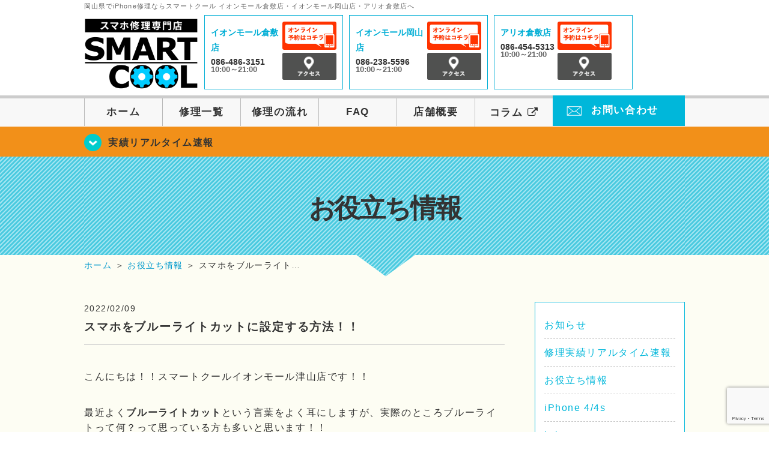

--- FILE ---
content_type: text/html; charset=UTF-8
request_url: https://smartcool-kurashiki.com/cat-tips/22003
body_size: 17722
content:
<!DOCTYPE HTML>
<html lang="ja">

<head>
  <!-- メタエリアここから -->
  <meta charset="UTF-8">
      <meta name="viewport" content="width=1110" />
    <!-- メタエリアここまで -->

  <!--ファビコン・ウェブクリップ　ここから-->
  <link rel="shortcut icon" href="https://smartcool-kurashiki.com/wp-content/themes/smartcool-kurashiki-triple/images/common/favicon.ico">
  <link rel="apple-touch-icon" href="https://smartcool-kurashiki.com/wp-content/themes/smartcool-kurashiki-triple/images/common/favicon.ico">
  <!--ファビコン・ウェブクリップ　ここまで-->

  <!-- スタイルシート読み込みここから -->
  <link rel="stylesheet" href="https://smartcool-kurashiki.com/wp-content/themes/smartcool-kurashiki-triple/css/common.css">
  <link rel="stylesheet" href="https://smartcool-kurashiki.com/wp-content/themes/smartcool-kurashiki-triple/css/layout.css">
  <link rel="stylesheet" href="https://smartcool-kurashiki.com/wp-content/themes/smartcool-kurashiki-triple/css/parts.css">
  <link rel="stylesheet" href="https://smartcool-kurashiki.com/wp-content/themes/smartcool-kurashiki-triple/css/font-awesome.min.css">
  <link rel="stylesheet" href="https://smartcool-kurashiki.com/wp-content/themes/smartcool-kurashiki-triple/css/slider-pro.min.css">
  <link rel="stylesheet" href="https://smartcool-kurashiki.com/wp-content/themes/smartcool-kurashiki-triple/css/price-table.css">
  <link rel="stylesheet" href="https://smartcool-kurashiki.com/wp-content/themes/smartcool-kurashiki-triple/js/SlickNav/dist/slicknav.css" />
  <link rel="stylesheet" href="https://smartcool-kurashiki.com/wp-content/themes/smartcool-kurashiki-triple/css/top-latest-info.css">
  <!-- スタイルシート読み込みここまで -->

  <!-- JS読み込みここから -->
  <script src="https://smartcool-kurashiki.com/wp-content/themes/smartcool-kurashiki-triple/js/jquery-1.11.2.min.js"></script>
  <script src="https://smartcool-kurashiki.com/wp-content/themes/smartcool-kurashiki-triple/js/setup.js"></script>
  <script src="https://smartcool-kurashiki.com/wp-content/themes/smartcool-kurashiki-triple/js/jquery.sliderPro.min.js"></script>
  <script src="https://smartcool-kurashiki.com/wp-content/themes/smartcool-kurashiki-triple/js/SlickNav/dist/jquery.slicknav.min.js"></script>
  <script src="https://smartcool-kurashiki.com/wp-content/themes/smartcool-kurashiki-triple/js/footer-discount-banner.js"></script>
  <script src="https://smartcool-kurashiki.com/wp-content/themes/smartcool-kurashiki-triple/js/header.js"></script>
  <script src="https://smartcool-kurashiki.com/wp-content/themes/smartcool-kurashiki-triple/js/slider.js"></script>
  <!-- JS読み込みここまで -->

  <!--[if lt IE 9]（編集不可領域）-->
  <script src="https://smartcool-kurashiki.com/wp-content/themes/smartcool-kurashiki-triple/js/html5shiv.js"></script>
  <script src="https://smartcool-kurashiki.com/wp-content/themes/smartcool-kurashiki-triple/js/selectivizr.js"></script>
  <script src="https://smartcool-kurashiki.com/wp-content/themes/smartcool-kurashiki-triple/js/respond.js"></script>
  <!-- [endif] -->

  <meta name='robots' content='index, follow, max-image-preview:large, max-snippet:-1, max-video-preview:-1' />
	<style>img:is([sizes="auto" i], [sizes^="auto," i]) { contain-intrinsic-size: 3000px 1500px }</style>
	
	<!-- This site is optimized with the Yoast SEO plugin v26.6 - https://yoast.com/wordpress/plugins/seo/ -->
	<title>スマホをブルーライトカットに設定する方法！！ | iPhone修理・iPad修理 スマートクール イオンモール倉敷店・イオンモール岡山店・アリオ倉敷店</title>
	<meta name="description" content="こんにちは！！スマートクールイオンモール津山店です！！ &nbsp;" />
	<link rel="canonical" href="https://smartcool-kurashiki.com/cat-tips/22003" />
	<meta property="og:locale" content="ja_JP" />
	<meta property="og:type" content="article" />
	<meta property="og:title" content="スマホをブルーライトカットに設定する方法！！ | iPhone修理・iPad修理 スマートクール イオンモール倉敷店・イオンモール岡山店・アリオ倉敷店" />
	<meta property="og:description" content="こんにちは！！スマートクールイオンモール津山店です！！ &nbsp;" />
	<meta property="og:url" content="https://smartcool-kurashiki.com/cat-tips/22003" />
	<meta property="og:site_name" content="iPhone修理・iPad修理 スマートクール イオンモール倉敷店・イオンモール岡山店・アリオ倉敷店" />
	<meta property="article:published_time" content="2022-02-09T02:22:14+00:00" />
	<meta property="og:image" content="https://i0.wp.com/smartcool-kurashiki.com/wp-content/uploads/2022/02/R-e1644372802806.png?fit=200%2C456&ssl=1" />
	<meta property="og:image:width" content="200" />
	<meta property="og:image:height" content="456" />
	<meta property="og:image:type" content="image/png" />
	<meta name="author" content="スマートクール イオンモール津山店" />
	<meta name="twitter:card" content="summary_large_image" />
	<meta name="twitter:label1" content="執筆者" />
	<meta name="twitter:data1" content="スマートクール イオンモール津山店" />
	<script type="application/ld+json" class="yoast-schema-graph">{"@context":"https://schema.org","@graph":[{"@type":"WebPage","@id":"https://smartcool-kurashiki.com/cat-tips/22003","url":"https://smartcool-kurashiki.com/cat-tips/22003","name":"スマホをブルーライトカットに設定する方法！！ | iPhone修理・iPad修理 スマートクール イオンモール倉敷店・イオンモール岡山店・アリオ倉敷店","isPartOf":{"@id":"https://smartcool-kurashiki.com/#website"},"primaryImageOfPage":{"@id":"https://smartcool-kurashiki.com/cat-tips/22003#primaryimage"},"image":{"@id":"https://smartcool-kurashiki.com/cat-tips/22003#primaryimage"},"thumbnailUrl":"https://i0.wp.com/smartcool-kurashiki.com/wp-content/uploads/2022/02/R-e1644372802806.png?fit=200%2C456&ssl=1","datePublished":"2022-02-09T02:22:14+00:00","author":{"@id":"https://smartcool-kurashiki.com/#/schema/person/52450e2a6c4458baaa549b9b50d56e67"},"description":"こんにちは！！スマートクールイオンモール津山店です！！ &nbsp;","inLanguage":"ja","potentialAction":[{"@type":"ReadAction","target":["https://smartcool-kurashiki.com/cat-tips/22003"]}]},{"@type":"ImageObject","inLanguage":"ja","@id":"https://smartcool-kurashiki.com/cat-tips/22003#primaryimage","url":"https://i0.wp.com/smartcool-kurashiki.com/wp-content/uploads/2022/02/R-e1644372802806.png?fit=200%2C456&ssl=1","contentUrl":"https://i0.wp.com/smartcool-kurashiki.com/wp-content/uploads/2022/02/R-e1644372802806.png?fit=200%2C456&ssl=1","width":200,"height":456},{"@type":"WebSite","@id":"https://smartcool-kurashiki.com/#website","url":"https://smartcool-kurashiki.com/","name":"iPhone修理・iPad修理 スマートクール イオンモール倉敷店・イオンモール岡山店・アリオ倉敷店","description":"iPhone修理・iPad修理ならスマートクール イオンモール倉敷店・イオンモール岡山店・アリオ倉敷店","potentialAction":[{"@type":"SearchAction","target":{"@type":"EntryPoint","urlTemplate":"https://smartcool-kurashiki.com/?s={search_term_string}"},"query-input":{"@type":"PropertyValueSpecification","valueRequired":true,"valueName":"search_term_string"}}],"inLanguage":"ja"},{"@type":"Person","@id":"https://smartcool-kurashiki.com/#/schema/person/52450e2a6c4458baaa549b9b50d56e67","name":"スマートクール イオンモール津山店","image":{"@type":"ImageObject","inLanguage":"ja","@id":"https://smartcool-kurashiki.com/#/schema/person/image/","url":"https://secure.gravatar.com/avatar/4d927868db6915def64f36bfcc2eed29332ae07d12803c686d5f02a8bd58681c?s=96&d=mm&r=g","contentUrl":"https://secure.gravatar.com/avatar/4d927868db6915def64f36bfcc2eed29332ae07d12803c686d5f02a8bd58681c?s=96&d=mm&r=g","caption":"スマートクール イオンモール津山店"},"url":"https://smartcool-kurashiki.com/author/sc_staff_a-tsuyama"}]}</script>
	<!-- / Yoast SEO plugin. -->


<link rel='dns-prefetch' href='//stats.wp.com' />
<link rel='dns-prefetch' href='//widgets.wp.com' />
<link rel='dns-prefetch' href='//s0.wp.com' />
<link rel='dns-prefetch' href='//0.gravatar.com' />
<link rel='dns-prefetch' href='//1.gravatar.com' />
<link rel='dns-prefetch' href='//2.gravatar.com' />
<link rel='preconnect' href='//i0.wp.com' />
<link rel='preconnect' href='//c0.wp.com' />
<script type="text/javascript">
/* <![CDATA[ */
window._wpemojiSettings = {"baseUrl":"https:\/\/s.w.org\/images\/core\/emoji\/16.0.1\/72x72\/","ext":".png","svgUrl":"https:\/\/s.w.org\/images\/core\/emoji\/16.0.1\/svg\/","svgExt":".svg","source":{"concatemoji":"https:\/\/smartcool-kurashiki.com\/wp-includes\/js\/wp-emoji-release.min.js?ver=6.8.3"}};
/*! This file is auto-generated */
!function(s,n){var o,i,e;function c(e){try{var t={supportTests:e,timestamp:(new Date).valueOf()};sessionStorage.setItem(o,JSON.stringify(t))}catch(e){}}function p(e,t,n){e.clearRect(0,0,e.canvas.width,e.canvas.height),e.fillText(t,0,0);var t=new Uint32Array(e.getImageData(0,0,e.canvas.width,e.canvas.height).data),a=(e.clearRect(0,0,e.canvas.width,e.canvas.height),e.fillText(n,0,0),new Uint32Array(e.getImageData(0,0,e.canvas.width,e.canvas.height).data));return t.every(function(e,t){return e===a[t]})}function u(e,t){e.clearRect(0,0,e.canvas.width,e.canvas.height),e.fillText(t,0,0);for(var n=e.getImageData(16,16,1,1),a=0;a<n.data.length;a++)if(0!==n.data[a])return!1;return!0}function f(e,t,n,a){switch(t){case"flag":return n(e,"\ud83c\udff3\ufe0f\u200d\u26a7\ufe0f","\ud83c\udff3\ufe0f\u200b\u26a7\ufe0f")?!1:!n(e,"\ud83c\udde8\ud83c\uddf6","\ud83c\udde8\u200b\ud83c\uddf6")&&!n(e,"\ud83c\udff4\udb40\udc67\udb40\udc62\udb40\udc65\udb40\udc6e\udb40\udc67\udb40\udc7f","\ud83c\udff4\u200b\udb40\udc67\u200b\udb40\udc62\u200b\udb40\udc65\u200b\udb40\udc6e\u200b\udb40\udc67\u200b\udb40\udc7f");case"emoji":return!a(e,"\ud83e\udedf")}return!1}function g(e,t,n,a){var r="undefined"!=typeof WorkerGlobalScope&&self instanceof WorkerGlobalScope?new OffscreenCanvas(300,150):s.createElement("canvas"),o=r.getContext("2d",{willReadFrequently:!0}),i=(o.textBaseline="top",o.font="600 32px Arial",{});return e.forEach(function(e){i[e]=t(o,e,n,a)}),i}function t(e){var t=s.createElement("script");t.src=e,t.defer=!0,s.head.appendChild(t)}"undefined"!=typeof Promise&&(o="wpEmojiSettingsSupports",i=["flag","emoji"],n.supports={everything:!0,everythingExceptFlag:!0},e=new Promise(function(e){s.addEventListener("DOMContentLoaded",e,{once:!0})}),new Promise(function(t){var n=function(){try{var e=JSON.parse(sessionStorage.getItem(o));if("object"==typeof e&&"number"==typeof e.timestamp&&(new Date).valueOf()<e.timestamp+604800&&"object"==typeof e.supportTests)return e.supportTests}catch(e){}return null}();if(!n){if("undefined"!=typeof Worker&&"undefined"!=typeof OffscreenCanvas&&"undefined"!=typeof URL&&URL.createObjectURL&&"undefined"!=typeof Blob)try{var e="postMessage("+g.toString()+"("+[JSON.stringify(i),f.toString(),p.toString(),u.toString()].join(",")+"));",a=new Blob([e],{type:"text/javascript"}),r=new Worker(URL.createObjectURL(a),{name:"wpTestEmojiSupports"});return void(r.onmessage=function(e){c(n=e.data),r.terminate(),t(n)})}catch(e){}c(n=g(i,f,p,u))}t(n)}).then(function(e){for(var t in e)n.supports[t]=e[t],n.supports.everything=n.supports.everything&&n.supports[t],"flag"!==t&&(n.supports.everythingExceptFlag=n.supports.everythingExceptFlag&&n.supports[t]);n.supports.everythingExceptFlag=n.supports.everythingExceptFlag&&!n.supports.flag,n.DOMReady=!1,n.readyCallback=function(){n.DOMReady=!0}}).then(function(){return e}).then(function(){var e;n.supports.everything||(n.readyCallback(),(e=n.source||{}).concatemoji?t(e.concatemoji):e.wpemoji&&e.twemoji&&(t(e.twemoji),t(e.wpemoji)))}))}((window,document),window._wpemojiSettings);
/* ]]> */
</script>
<link rel='stylesheet' id='jetpack_related-posts-css' href='https://c0.wp.com/p/jetpack/15.3.1/modules/related-posts/related-posts.css' type='text/css' media='all' />
<style id='wp-emoji-styles-inline-css' type='text/css'>

	img.wp-smiley, img.emoji {
		display: inline !important;
		border: none !important;
		box-shadow: none !important;
		height: 1em !important;
		width: 1em !important;
		margin: 0 0.07em !important;
		vertical-align: -0.1em !important;
		background: none !important;
		padding: 0 !important;
	}
</style>
<link rel='stylesheet' id='wp-block-library-css' href='https://c0.wp.com/c/6.8.3/wp-includes/css/dist/block-library/style.min.css' type='text/css' media='all' />
<style id='classic-theme-styles-inline-css' type='text/css'>
/*! This file is auto-generated */
.wp-block-button__link{color:#fff;background-color:#32373c;border-radius:9999px;box-shadow:none;text-decoration:none;padding:calc(.667em + 2px) calc(1.333em + 2px);font-size:1.125em}.wp-block-file__button{background:#32373c;color:#fff;text-decoration:none}
</style>
<link rel='stylesheet' id='mediaelement-css' href='https://c0.wp.com/c/6.8.3/wp-includes/js/mediaelement/mediaelementplayer-legacy.min.css' type='text/css' media='all' />
<link rel='stylesheet' id='wp-mediaelement-css' href='https://c0.wp.com/c/6.8.3/wp-includes/js/mediaelement/wp-mediaelement.min.css' type='text/css' media='all' />
<style id='jetpack-sharing-buttons-style-inline-css' type='text/css'>
.jetpack-sharing-buttons__services-list{display:flex;flex-direction:row;flex-wrap:wrap;gap:0;list-style-type:none;margin:5px;padding:0}.jetpack-sharing-buttons__services-list.has-small-icon-size{font-size:12px}.jetpack-sharing-buttons__services-list.has-normal-icon-size{font-size:16px}.jetpack-sharing-buttons__services-list.has-large-icon-size{font-size:24px}.jetpack-sharing-buttons__services-list.has-huge-icon-size{font-size:36px}@media print{.jetpack-sharing-buttons__services-list{display:none!important}}.editor-styles-wrapper .wp-block-jetpack-sharing-buttons{gap:0;padding-inline-start:0}ul.jetpack-sharing-buttons__services-list.has-background{padding:1.25em 2.375em}
</style>
<style id='global-styles-inline-css' type='text/css'>
:root{--wp--preset--aspect-ratio--square: 1;--wp--preset--aspect-ratio--4-3: 4/3;--wp--preset--aspect-ratio--3-4: 3/4;--wp--preset--aspect-ratio--3-2: 3/2;--wp--preset--aspect-ratio--2-3: 2/3;--wp--preset--aspect-ratio--16-9: 16/9;--wp--preset--aspect-ratio--9-16: 9/16;--wp--preset--color--black: #000000;--wp--preset--color--cyan-bluish-gray: #abb8c3;--wp--preset--color--white: #ffffff;--wp--preset--color--pale-pink: #f78da7;--wp--preset--color--vivid-red: #cf2e2e;--wp--preset--color--luminous-vivid-orange: #ff6900;--wp--preset--color--luminous-vivid-amber: #fcb900;--wp--preset--color--light-green-cyan: #7bdcb5;--wp--preset--color--vivid-green-cyan: #00d084;--wp--preset--color--pale-cyan-blue: #8ed1fc;--wp--preset--color--vivid-cyan-blue: #0693e3;--wp--preset--color--vivid-purple: #9b51e0;--wp--preset--gradient--vivid-cyan-blue-to-vivid-purple: linear-gradient(135deg,rgba(6,147,227,1) 0%,rgb(155,81,224) 100%);--wp--preset--gradient--light-green-cyan-to-vivid-green-cyan: linear-gradient(135deg,rgb(122,220,180) 0%,rgb(0,208,130) 100%);--wp--preset--gradient--luminous-vivid-amber-to-luminous-vivid-orange: linear-gradient(135deg,rgba(252,185,0,1) 0%,rgba(255,105,0,1) 100%);--wp--preset--gradient--luminous-vivid-orange-to-vivid-red: linear-gradient(135deg,rgba(255,105,0,1) 0%,rgb(207,46,46) 100%);--wp--preset--gradient--very-light-gray-to-cyan-bluish-gray: linear-gradient(135deg,rgb(238,238,238) 0%,rgb(169,184,195) 100%);--wp--preset--gradient--cool-to-warm-spectrum: linear-gradient(135deg,rgb(74,234,220) 0%,rgb(151,120,209) 20%,rgb(207,42,186) 40%,rgb(238,44,130) 60%,rgb(251,105,98) 80%,rgb(254,248,76) 100%);--wp--preset--gradient--blush-light-purple: linear-gradient(135deg,rgb(255,206,236) 0%,rgb(152,150,240) 100%);--wp--preset--gradient--blush-bordeaux: linear-gradient(135deg,rgb(254,205,165) 0%,rgb(254,45,45) 50%,rgb(107,0,62) 100%);--wp--preset--gradient--luminous-dusk: linear-gradient(135deg,rgb(255,203,112) 0%,rgb(199,81,192) 50%,rgb(65,88,208) 100%);--wp--preset--gradient--pale-ocean: linear-gradient(135deg,rgb(255,245,203) 0%,rgb(182,227,212) 50%,rgb(51,167,181) 100%);--wp--preset--gradient--electric-grass: linear-gradient(135deg,rgb(202,248,128) 0%,rgb(113,206,126) 100%);--wp--preset--gradient--midnight: linear-gradient(135deg,rgb(2,3,129) 0%,rgb(40,116,252) 100%);--wp--preset--font-size--small: 13px;--wp--preset--font-size--medium: 20px;--wp--preset--font-size--large: 36px;--wp--preset--font-size--x-large: 42px;--wp--preset--spacing--20: 0.44rem;--wp--preset--spacing--30: 0.67rem;--wp--preset--spacing--40: 1rem;--wp--preset--spacing--50: 1.5rem;--wp--preset--spacing--60: 2.25rem;--wp--preset--spacing--70: 3.38rem;--wp--preset--spacing--80: 5.06rem;--wp--preset--shadow--natural: 6px 6px 9px rgba(0, 0, 0, 0.2);--wp--preset--shadow--deep: 12px 12px 50px rgba(0, 0, 0, 0.4);--wp--preset--shadow--sharp: 6px 6px 0px rgba(0, 0, 0, 0.2);--wp--preset--shadow--outlined: 6px 6px 0px -3px rgba(255, 255, 255, 1), 6px 6px rgba(0, 0, 0, 1);--wp--preset--shadow--crisp: 6px 6px 0px rgba(0, 0, 0, 1);}:where(.is-layout-flex){gap: 0.5em;}:where(.is-layout-grid){gap: 0.5em;}body .is-layout-flex{display: flex;}.is-layout-flex{flex-wrap: wrap;align-items: center;}.is-layout-flex > :is(*, div){margin: 0;}body .is-layout-grid{display: grid;}.is-layout-grid > :is(*, div){margin: 0;}:where(.wp-block-columns.is-layout-flex){gap: 2em;}:where(.wp-block-columns.is-layout-grid){gap: 2em;}:where(.wp-block-post-template.is-layout-flex){gap: 1.25em;}:where(.wp-block-post-template.is-layout-grid){gap: 1.25em;}.has-black-color{color: var(--wp--preset--color--black) !important;}.has-cyan-bluish-gray-color{color: var(--wp--preset--color--cyan-bluish-gray) !important;}.has-white-color{color: var(--wp--preset--color--white) !important;}.has-pale-pink-color{color: var(--wp--preset--color--pale-pink) !important;}.has-vivid-red-color{color: var(--wp--preset--color--vivid-red) !important;}.has-luminous-vivid-orange-color{color: var(--wp--preset--color--luminous-vivid-orange) !important;}.has-luminous-vivid-amber-color{color: var(--wp--preset--color--luminous-vivid-amber) !important;}.has-light-green-cyan-color{color: var(--wp--preset--color--light-green-cyan) !important;}.has-vivid-green-cyan-color{color: var(--wp--preset--color--vivid-green-cyan) !important;}.has-pale-cyan-blue-color{color: var(--wp--preset--color--pale-cyan-blue) !important;}.has-vivid-cyan-blue-color{color: var(--wp--preset--color--vivid-cyan-blue) !important;}.has-vivid-purple-color{color: var(--wp--preset--color--vivid-purple) !important;}.has-black-background-color{background-color: var(--wp--preset--color--black) !important;}.has-cyan-bluish-gray-background-color{background-color: var(--wp--preset--color--cyan-bluish-gray) !important;}.has-white-background-color{background-color: var(--wp--preset--color--white) !important;}.has-pale-pink-background-color{background-color: var(--wp--preset--color--pale-pink) !important;}.has-vivid-red-background-color{background-color: var(--wp--preset--color--vivid-red) !important;}.has-luminous-vivid-orange-background-color{background-color: var(--wp--preset--color--luminous-vivid-orange) !important;}.has-luminous-vivid-amber-background-color{background-color: var(--wp--preset--color--luminous-vivid-amber) !important;}.has-light-green-cyan-background-color{background-color: var(--wp--preset--color--light-green-cyan) !important;}.has-vivid-green-cyan-background-color{background-color: var(--wp--preset--color--vivid-green-cyan) !important;}.has-pale-cyan-blue-background-color{background-color: var(--wp--preset--color--pale-cyan-blue) !important;}.has-vivid-cyan-blue-background-color{background-color: var(--wp--preset--color--vivid-cyan-blue) !important;}.has-vivid-purple-background-color{background-color: var(--wp--preset--color--vivid-purple) !important;}.has-black-border-color{border-color: var(--wp--preset--color--black) !important;}.has-cyan-bluish-gray-border-color{border-color: var(--wp--preset--color--cyan-bluish-gray) !important;}.has-white-border-color{border-color: var(--wp--preset--color--white) !important;}.has-pale-pink-border-color{border-color: var(--wp--preset--color--pale-pink) !important;}.has-vivid-red-border-color{border-color: var(--wp--preset--color--vivid-red) !important;}.has-luminous-vivid-orange-border-color{border-color: var(--wp--preset--color--luminous-vivid-orange) !important;}.has-luminous-vivid-amber-border-color{border-color: var(--wp--preset--color--luminous-vivid-amber) !important;}.has-light-green-cyan-border-color{border-color: var(--wp--preset--color--light-green-cyan) !important;}.has-vivid-green-cyan-border-color{border-color: var(--wp--preset--color--vivid-green-cyan) !important;}.has-pale-cyan-blue-border-color{border-color: var(--wp--preset--color--pale-cyan-blue) !important;}.has-vivid-cyan-blue-border-color{border-color: var(--wp--preset--color--vivid-cyan-blue) !important;}.has-vivid-purple-border-color{border-color: var(--wp--preset--color--vivid-purple) !important;}.has-vivid-cyan-blue-to-vivid-purple-gradient-background{background: var(--wp--preset--gradient--vivid-cyan-blue-to-vivid-purple) !important;}.has-light-green-cyan-to-vivid-green-cyan-gradient-background{background: var(--wp--preset--gradient--light-green-cyan-to-vivid-green-cyan) !important;}.has-luminous-vivid-amber-to-luminous-vivid-orange-gradient-background{background: var(--wp--preset--gradient--luminous-vivid-amber-to-luminous-vivid-orange) !important;}.has-luminous-vivid-orange-to-vivid-red-gradient-background{background: var(--wp--preset--gradient--luminous-vivid-orange-to-vivid-red) !important;}.has-very-light-gray-to-cyan-bluish-gray-gradient-background{background: var(--wp--preset--gradient--very-light-gray-to-cyan-bluish-gray) !important;}.has-cool-to-warm-spectrum-gradient-background{background: var(--wp--preset--gradient--cool-to-warm-spectrum) !important;}.has-blush-light-purple-gradient-background{background: var(--wp--preset--gradient--blush-light-purple) !important;}.has-blush-bordeaux-gradient-background{background: var(--wp--preset--gradient--blush-bordeaux) !important;}.has-luminous-dusk-gradient-background{background: var(--wp--preset--gradient--luminous-dusk) !important;}.has-pale-ocean-gradient-background{background: var(--wp--preset--gradient--pale-ocean) !important;}.has-electric-grass-gradient-background{background: var(--wp--preset--gradient--electric-grass) !important;}.has-midnight-gradient-background{background: var(--wp--preset--gradient--midnight) !important;}.has-small-font-size{font-size: var(--wp--preset--font-size--small) !important;}.has-medium-font-size{font-size: var(--wp--preset--font-size--medium) !important;}.has-large-font-size{font-size: var(--wp--preset--font-size--large) !important;}.has-x-large-font-size{font-size: var(--wp--preset--font-size--x-large) !important;}
:where(.wp-block-post-template.is-layout-flex){gap: 1.25em;}:where(.wp-block-post-template.is-layout-grid){gap: 1.25em;}
:where(.wp-block-columns.is-layout-flex){gap: 2em;}:where(.wp-block-columns.is-layout-grid){gap: 2em;}
:root :where(.wp-block-pullquote){font-size: 1.5em;line-height: 1.6;}
</style>
<link rel='stylesheet' id='contact-form-7-css' href='https://smartcool-kurashiki.com/wp-content/plugins/contact-form-7/includes/css/styles.css?ver=6.1.4' type='text/css' media='all' />
<link rel='stylesheet' id='ez-toc-css' href='https://smartcool-kurashiki.com/wp-content/plugins/easy-table-of-contents/assets/css/screen.min.css?ver=2.0.79.2' type='text/css' media='all' />
<style id='ez-toc-inline-css' type='text/css'>
div#ez-toc-container .ez-toc-title {font-size: 120%;}div#ez-toc-container .ez-toc-title {font-weight: 500;}div#ez-toc-container ul li , div#ez-toc-container ul li a {font-size: 95%;}div#ez-toc-container ul li , div#ez-toc-container ul li a {font-weight: 500;}div#ez-toc-container nav ul ul li {font-size: 90%;}.ez-toc-box-title {font-weight: bold; margin-bottom: 10px; text-align: center; text-transform: uppercase; letter-spacing: 1px; color: #666; padding-bottom: 5px;position:absolute;top:-4%;left:5%;background-color: inherit;transition: top 0.3s ease;}.ez-toc-box-title.toc-closed {top:-25%;}
.ez-toc-container-direction {direction: ltr;}.ez-toc-counter ul{counter-reset: item ;}.ez-toc-counter nav ul li a::before {content: counters(item, '.', decimal) '. ';display: inline-block;counter-increment: item;flex-grow: 0;flex-shrink: 0;margin-right: .2em; float: left; }.ez-toc-widget-direction {direction: ltr;}.ez-toc-widget-container ul{counter-reset: item ;}.ez-toc-widget-container nav ul li a::before {content: counters(item, '.', decimal) '. ';display: inline-block;counter-increment: item;flex-grow: 0;flex-shrink: 0;margin-right: .2em; float: left; }
</style>
<link rel='stylesheet' id='jetpack_likes-css' href='https://c0.wp.com/p/jetpack/15.3.1/modules/likes/style.css' type='text/css' media='all' />
<link rel='stylesheet' id='wp-pagenavi-css' href='https://smartcool-kurashiki.com/wp-content/plugins/wp-pagenavi/pagenavi-css.css?ver=2.70' type='text/css' media='all' />
<link rel='stylesheet' id='sharedaddy-css' href='https://c0.wp.com/p/jetpack/15.3.1/modules/sharedaddy/sharing.css' type='text/css' media='all' />
<link rel='stylesheet' id='social-logos-css' href='https://c0.wp.com/p/jetpack/15.3.1/_inc/social-logos/social-logos.min.css' type='text/css' media='all' />
<script type="text/javascript" id="jetpack_related-posts-js-extra">
/* <![CDATA[ */
var related_posts_js_options = {"post_heading":"h4"};
/* ]]> */
</script>
<script type="text/javascript" src="https://c0.wp.com/p/jetpack/15.3.1/_inc/build/related-posts/related-posts.min.js" id="jetpack_related-posts-js"></script>
<script type="text/javascript" src="https://c0.wp.com/c/6.8.3/wp-includes/js/jquery/jquery.min.js" id="jquery-core-js"></script>
<script type="text/javascript" src="https://c0.wp.com/c/6.8.3/wp-includes/js/jquery/jquery-migrate.min.js" id="jquery-migrate-js"></script>
<link rel="https://api.w.org/" href="https://smartcool-kurashiki.com/wp-json/" /><link rel="alternate" title="JSON" type="application/json" href="https://smartcool-kurashiki.com/wp-json/wp/v2/posts/22003" /><link rel="EditURI" type="application/rsd+xml" title="RSD" href="https://smartcool-kurashiki.com/xmlrpc.php?rsd" />
<meta name="generator" content="WordPress 6.8.3" />
<link rel='shortlink' href='https://smartcool-kurashiki.com/?p=22003' />
<link rel="alternate" title="oEmbed (JSON)" type="application/json+oembed" href="https://smartcool-kurashiki.com/wp-json/oembed/1.0/embed?url=https%3A%2F%2Fsmartcool-kurashiki.com%2Fcat-tips%2F22003" />
<link rel="alternate" title="oEmbed (XML)" type="text/xml+oembed" href="https://smartcool-kurashiki.com/wp-json/oembed/1.0/embed?url=https%3A%2F%2Fsmartcool-kurashiki.com%2Fcat-tips%2F22003&#038;format=xml" />
	<style>img#wpstats{display:none}</style>
		<script type="application/ld+json">{
    "@context": "http://schema.org",
    "@type": "Article",
    "headline": "スマホをブルーライトカットに設定する方法！！",
    "author": {
        "@type": "Person",
        "name": "スマートクール イオンモール津山店"
    },
    "datePublished": "2022-02-09",
    "dateModified": "2022-02-09",
    "articleSection": "お役立ち情報",
    "url": "https://smartcool-kurashiki.com/cat-tips/22003",
    "mainEntityOfPage": {
        "@type": "WebPage",
        "@id": "https://smartcool-kurashiki.com/cat-tips/22003"
    },
    "publisher": {
        "@type": "Organization",
        "name": "iPhone修理・iPad修理 スマートクール イオンモール倉敷店・イオンモール岡山店・アリオ倉敷店",
        "logo": {
            "@type": "ImageObject",
            "url": "https://smartcool-kurashiki.com/wp-content/themes/smartcool-double/images/common/img_logo.png"
        }
    },
    "image": [
        {
            "@type": "ImageObject",
            "url": "https://i0.wp.com/smartcool-kurashiki.com/wp-content/uploads/2022/02/R-e1644372802806.png?fit=132%2C300&ssl=1",
            "width": "132",
            "height": "300"
        }
    ]
}</script>
<style type="text/css">.recentcomments a{display:inline !important;padding:0 !important;margin:0 !important;}</style>  <script async src="https://www.googletagmanager.com/gtag/js?id=G-VJ7WFNPWG2"></script>
<script>
  window.dataLayer = window.dataLayer || [];

  function gtag() {
    dataLayer.push(arguments);
  }
  gtag('js', new Date());

  gtag('config', 'G-VJ7WFNPWG2');
  gtag('config', 'UA-109489983-23');
</script></head>

<body>
  <article id="conbox">
    <header id="header">
      <!-- 
        TODO: タグ制御の分岐
        ＊ ブログのタイトルがh1タグになるように対応
        ＊ 将来的にh1タグをheaderからなくしていきたい 
        ＊ h1タグを各ページに追加する必要
      -->
              <p class="header-logo-txt">岡山県でiPhone修理ならスマートクール イオンモール倉敷店・イオンモール岡山店・アリオ倉敷店へ</p>
            <div class="header-inner clearfix">
        <div class="header-logo-box">
          <a href="https://smartcool-kurashiki.com/"><img
              src="https://smartcool-kurashiki.com/wp-content/themes/smartcool-kurashiki-triple/images/common/img_logo2.png" width="100%"
              alt="スマートクール イオンモール倉敷店 イオンモール岡山店 アリオ倉敷店" /></a>
        </div>
        <div class="header-logo-box-sp">
          <a href="https://smartcool-kurashiki.com/">
            <div class="header-logo-txt">
              <img class="header-logo-image" src="https://smartcool-kurashiki.com/wp-content/themes/smartcool-kurashiki-triple/images/common/img_logo.png"
                width="300" height="63" alt="スマートクール イオンモール倉敷店 イオンモール岡山店 アリオ倉敷店" />
              <p class="header-logo-shop-name">イオンモール倉敷店<br />イオンモール岡山店<br />アリオ倉敷店</p>
            </div>
          </a>
        </div>
        <!-- /logo-box -->

        <!-- infoここから -->
        <div class="header-info-box header-info-box-pc clearfix">
          <div class="header-tel-box header-tel-box-01">
            <div>
              <p class="header-store-name"><a href="https://smartcool-kurashiki.com/about/#access01">イオンモール倉敷店</a></p>
              <p class="header-tel">086-486-3151</p>
              <p class="header-time">10:00～21:00</p>
              <!-- <p class="header-temporary"></p> -->
            </div>
            <div class="header-store-btn">
              <p class="header-tel-box-btn rps"><a href="https://select-type.com/rsv/?id=31gBezRt2h0&c_id=73755&w_flg=1" target="_blank"><img src="https://smartcool-kurashiki.com/wp-content/themes/smartcool-kurashiki-triple/images/common/btn_reserve.jpg" alt="ネット予約"></a></p>
              <p class="header-tel-box-btn rps"><a href="https://smartcool-kurashiki.com/about/#access01"><img src="https://smartcool-kurashiki.com/wp-content/themes/smartcool-kurashiki-triple/images/common/btn_access.png" alt="アクセス"></a></p>
            </div>
          </div>
          <div class="header-tel-box">
            <div>
              <p class="header-store-name"><a href="https://smartcool-kurashiki.com/about/#access02">イオンモール岡山店</a></p>
              <p class="header-tel">086-238-5596</p>
              <p class="header-time">10:00～21:00</p>
              <!-- <p class="header-temporary"></p> -->
            </div>
            <div class="header-store-btn">
              <p class="header-tel-box-btn rps"><a href="https://select-type.com/rsv/?id=rtkoUAgHIdo&c_id=160351&w_flg=1" target="_blank"><img src="https://smartcool-kurashiki.com/wp-content/themes/smartcool-kurashiki-triple/images/common/btn_reserve.jpg" alt="ネット予約"></a></p>
              <p class="header-tel-box-btn rps"><a href="https://smartcool-kurashiki.com/about/#access02"><img src="https://smartcool-kurashiki.com/wp-content/themes/smartcool-kurashiki-triple/images/common/btn_access.png" alt="アクセス"></a></p>
            </div>
          </div>
          <div class="header-tel-box">
            <div>
              <p class="header-store-name"><a href="https://smartcool-kurashiki.com/about/#access03">アリオ倉敷店</a></p>
              <p class="header-tel">086-454-5313</p>
              <p class="header-time">10:00～21:00</p>
              <!-- <p class="header-temporary"></p> -->
            </div>
            <div class="header-store-btn">
              <p class="header-tel-box-btn rps"><a href="https://select-type.com/rsv/?id=ieoqwNIBtQs&w_flg=1" target="_blank"><img src="https://smartcool-kurashiki.com/wp-content/themes/smartcool-kurashiki-triple/images/common/btn_reserve.jpg" alt="ネット予約"></a></p>
              <p class="header-tel-box-btn rps"><a href="https://smartcool-kurashiki.com/about/#access03"><img src="https://smartcool-kurashiki.com/wp-content/themes/smartcool-kurashiki-triple/images/common/btn_access.png" alt="アクセス"></a></p>
            </div>
          </div>
        </div>
      </div>
      <!-- innerここまで -->

      <!-- スマホ用ナビここから -->
      <!-- ナビゲーションボタン -->
      <div class="bottom-nav">
        <a href="#" class="bottom-nav-item js-menu-toggle">メニュー</a>
        <a href="#" class="bottom-nav-item js-tel-toggle">電話</a>
        <a href="#" class="bottom-nav-item js-reserve-toggle">ネット予約</a>
      </div>

      <!-- メニュー -->
      <div class="sp-fixed-header">
        <div class="menu main-menu">
          <div class="menu-list">
            <a href="https://smartcool-kurashiki.com/">ホーム</a><br>
            <a href="https://smartcool-kurashiki.com/repair">修理一覧</a><br>
            <a href="https://smartcool-kurashiki.com/flow">修理の流れ</a><br>
            <a href="https://smartcool-kurashiki.com/faq">FAQ</a><br>
            <a href="https://smartcool-kurashiki.com/about">店舗概要</a><br>
            <a href="https://smartcool-group.com/media" target="_blank">
              コラム <i class="fa fa-external-link" aria-hidden="true"></i>
            </a><br>
            <a href="https://smartcool-kurashiki.com/contact">お問い合わせ</a><br>
          </div>
        </div>
      </div>

      <!-- 電話メニュー -->
      <div class="sp-fixed-header">
        <div class="menu tell-menu">
          <div class="menu-list">
            <a href="tel:086-486-3151"><i class="fa fa-phone"></i> イオンモール倉敷店</a>
            <a href="tel:086-238-5596"><i class="fa fa-phone"></i> イオンモール岡山店</a>
            <a href="tel:086-454-5313"><i class="fa fa-phone"></i> アリオ倉敷店</a>
          </div>
        </div>
      </div>

      <!-- ネット予約メニュー -->
      <div class="sp-fixed-header">
        <div class="menu reserve-menu">
          <div class="menu-list">
            <a href="https://select-type.com/rsv/?id=31gBezRt2h0&c_id=73755&w_flg=1"><i class="fa fa-calendar"></i>
              イオンモール倉敷店</a>
            <a href="https://select-type.com/rsv/?id=rtkoUAgHIdo&c_id=160351&w_flg=1"><i class="fa fa-calendar"></i>
              イオンモール岡山店</a>
            <a href="https://select-type.com/rsv/?id=ieoqwNIBtQs&w_flg=1"><i class="fa fa-calendar"></i>
              アリオ倉敷店</a>
          </div>
        </div>
      </div>
      <!-- スマホ用ナビここまで -->
      <!-- PC用ナビここから -->
      <nav>
        <ul id="globalnav">
          <li><a href="https://smartcool-kurashiki.com/">ホーム</a></li>
          <li><a href="https://smartcool-kurashiki.com/repair">修理一覧</a></li>
          <li><a href="https://smartcool-kurashiki.com/flow">修理の流れ</a></li>
          <li><a href="https://smartcool-kurashiki.com/faq">FAQ</a></li>
          <li><a href="https://smartcool-kurashiki.com/about">店舗概要</a></li>
          <li><a href="https://smartcool-group.com/media" target="_blank">コラム <i class="fa fa-external-link" aria-hidden="true" style="font-size: inherit;padding: 0;"></i></a></li>
          <li class="header-contact"><a href="https://smartcool-kurashiki.com/contact">お問い合わせ</a></li>
        </ul>
        <!-- PC用ナビここまで -->
      </nav>
    </header>

          <section class="bg-top-eyecatch mb0">
        <div class="bg-eyecatch01">
          <div class="contents">
            <p class="campaign-info"><a href="https://smartcool-kurashiki.com/realtime">実績リアルタイム速報</a></p>
          </div>
        </div>
      </section>

      <div class="img-sub">
                  <p>
            お役立ち情報          </p>
              </div><!-- /img-main-sub -->
        <!-- 下層メインイメージここまで -->

    <div id="wrapper">
      <!-- パンくずここから -->
              <div id="breadcrumbs" ><ul><li class="breadcrumb-top" itemscope itemtype="http://data-vocabulary.org/Breadcrumb"><a href="https://smartcool-kurashiki.com/" itemprop="url"><span itemprop="title">ホーム</span></a></li><li>&nbsp;＞&nbsp;</li><li itemscope itemtype="http://data-vocabulary.org/Breadcrumb"><a href="https://smartcool-kurashiki.com/cat-tips" itemprop="url"><span itemprop="title">お役立ち情報</span></a></li><li>&nbsp;＞&nbsp;</li><li>スマホをブルーライト…</li></ul></div>            <!-- パンくずここまで -->
<section>
  <div class="contents">

    <div class="contents-main">
      
          <p class="post-date">2022/02/09</p>
          <h1 class="post-title"><a href="https://smartcool-kurashiki.com/cat-tips/22003">スマホをブルーライトカットに設定する方法！！</a></h1>
          <div class="single-post-content">
            <p>こんにちは！！スマートクールイオンモール津山店です！！</p>
<p>&nbsp;</p>
<p>最近よく<strong>ブルーライトカット</strong>という言葉をよく耳にしますが、実際のところブルーライトって何？って思っている方も多いと思います！！</p>
<p>&nbsp;</p>
<p><img data-recalc-dims="1" decoding="async" src="https://i0.wp.com/smartcool-kurashiki.com/wp-content/uploads/2022/02/R-132x300.png?resize=127%2C289&#038;ssl=1" alt="" width="127" height="289" class="wp-image-22004 alignnone" /></p>
<p>&nbsp;</p>
<p><strong>ブルーライト</strong>とは&#8230;</p>
<p>光の色の１つで、太陽の光に含まれているブルーライトは、朝に浴びると体内時計をリセットして脳と身体を活性化する働きを持ちます！！</p>
<p>&nbsp;</p>
<p>ただしブルーライトは強いエネルギーを持つといわれており、<strong>正面から長時間浴びることはオススメできません</strong>😨</p>
<p>&nbsp;</p>
<p>浴びすぎると日焼けをしたり、シミ、シワ、ドライアイ、目のかすみ、白内障などの原因になります。</p>
<p>&nbsp;</p>
<p>また、<strong>夜にブルーライトを浴びることで、<span class="under_line">夜の寝つきが悪くなったり、睡眠にも悪影響がでる</span>と言われています💦</strong></p>
<p>&nbsp;</p>
<p>生活機器の中で<span class="under_line">特にブルーライトの量が多いものが、<strong><span style="color: #000000;">スマホ、ゲーム機、パソコン</span></strong>です</span>。</p>
<p>&nbsp;</p>
<p>スマホやゲーム機のブルーライトの量は、液晶テレビの約２倍にもなるため、日常生活からブルーライトを大量に浴びていることになります💦</p>
<p>&nbsp;</p>
<p>そんなブルーライトもスマホの設定でカットすることが可能です！！✨</p>
<p>&nbsp;</p>
<div class="hikaku_num">
<p class="list_title">iPhoneの設定方法</p>
<p>「設定」→「画面表示と明るさ」を選択</p>
<p>　　　　　↓</p>
<p>「Night Shift」をタップ</p>
<p>　　　　　↓</p>
<p>Night Shiftをオンにして完了</p>
<p>&nbsp;</p>
</div>
<p>※Night Shiftを設定するときは、<span>「時間を決めてオンオフ」、「日の出日の入りにあわせて自動的にオンオフ」、「手動でオンオフ」</span>の３種類方法があります(^^)/</p>
<p>&nbsp;</p>
<p>便利な機能なので皆様もお試しください🎵</p>
<p>&nbsp;</p>
<p><em><span style="font-size: 20px;"><strong>新型コロナ感染防止策を徹底しております。</strong></span></em></p>
<p><span style="background-color: #ccffff;">・スタッフのマスク着用義務</span></p>
<p><span style="background-color: #ccffff;">・飛沫感染防止シートの設置</span></p>
<p><span style="background-color: #ccffff;">・洗浄・除菌液設置</span></p>
<p><span style="background-color: #ccffff;">・お修理端末の洗浄・除菌でのお返し</span></p>
<p><span style="background-color: #ccffff;">・スタッフの体調確認</span></p>
<p><em><span style="font-size: 20px;"><strong>お客様へのお願い</strong></span></em></p>
<p><span style="background-color: #ccffff;">マスク着用をお願いしております。</span></p>
<p><span style="background-color: #ccffff;">マスク未着用の際は受付しかねる可能性が御座いますのでご了承下さいませ。</span></p>
<p><span style="background-color: #ccffff;">また受付待ちの際は間隔を広めにとりお待ち頂く様にお願い致します。</span></p>
<p><span style="background-color: #ccffff;">何卒、ご協力の程宜しくお願い申し上げます。</span></p>
<p>&nbsp;</p>
<div id="ez-toc-container" class="ez-toc-v2_0_79_2 counter-hierarchy ez-toc-counter ez-toc-grey ez-toc-container-direction">
<div class="ez-toc-title-container">
<p class="ez-toc-title" style="cursor:inherit">Table of Contents</p>
<span class="ez-toc-title-toggle"><a href="#" class="ez-toc-pull-right ez-toc-btn ez-toc-btn-xs ez-toc-btn-default ez-toc-toggle" aria-label="Toggle Table of Content"><span class="ez-toc-js-icon-con"><span class=""><span class="eztoc-hide" style="display:none;">Toggle</span><span class="ez-toc-icon-toggle-span"><svg style="fill: #999;color:#999" xmlns="http://www.w3.org/2000/svg" class="list-377408" width="20px" height="20px" viewBox="0 0 24 24" fill="none"><path d="M6 6H4v2h2V6zm14 0H8v2h12V6zM4 11h2v2H4v-2zm16 0H8v2h12v-2zM4 16h2v2H4v-2zm16 0H8v2h12v-2z" fill="currentColor"></path></svg><svg style="fill: #999;color:#999" class="arrow-unsorted-368013" xmlns="http://www.w3.org/2000/svg" width="10px" height="10px" viewBox="0 0 24 24" version="1.2" baseProfile="tiny"><path d="M18.2 9.3l-6.2-6.3-6.2 6.3c-.2.2-.3.4-.3.7s.1.5.3.7c.2.2.4.3.7.3h11c.3 0 .5-.1.7-.3.2-.2.3-.5.3-.7s-.1-.5-.3-.7zM5.8 14.7l6.2 6.3 6.2-6.3c.2-.2.3-.5.3-.7s-.1-.5-.3-.7c-.2-.2-.4-.3-.7-.3h-11c-.3 0-.5.1-.7.3-.2.2-.3.5-.3.7s.1.5.3.7z"/></svg></span></span></span></a></span></div>
<nav><ul class='ez-toc-list ez-toc-list-level-1 ' ><ul class='ez-toc-list-level-4' ><li class='ez-toc-heading-level-4'><a class="ez-toc-link ez-toc-heading-1" href="#i" >*********************************************</a></li><li class='ez-toc-page-1 ez-toc-heading-level-4'><a class="ez-toc-link ez-toc-heading-2" href="#%E5%BD%93%E5%BA%97%E3%81%AF%E3%82%A4%E3%82%AA%E3%83%B3%E3%83%A2%E3%83%BC%E3%83%AB%E6%B4%A5%E5%B1%B1%E5%B0%82%E9%96%80%E5%BA%97%E8%A1%972%E9%9A%8E%E3%81%AB%E5%BE%A1%E5%BA%A7%E3%81%84%E3%81%BE%E3%81%99%E3%80%82" >当店はイオンモール津山専門店街2階に御座います。</a></li><li class='ez-toc-page-1 ez-toc-heading-level-4'><a class="ez-toc-link ez-toc-heading-3" href="#iPhone%E3%83%BBipad%E3%83%BBswitch%E3%83%BBAndroid%E3%81%8C" >iPhone・ipad・switch・Androidが</a></li><li class='ez-toc-page-1 ez-toc-heading-level-4'><a class="ez-toc-link ez-toc-heading-4" href="#%E6%95%85%E9%9A%9C%E3%81%97%E3%81%9F%E3%82%8A%E3%80%81%E3%81%8A%E4%BD%BF%E3%81%84%E3%81%AE%E4%B8%AD%E3%81%A7%E3%81%8A%E5%9B%B0%E3%82%8A%E4%BA%8B%E3%81%8C%E5%BE%A1%E5%BA%A7%E3%81%84%E3%81%BE%E3%81%97%E3%81%9F%E3%82%89" >故障したり、お使いの中でお困り事が御座いましたら</a></li><li class='ez-toc-page-1 ez-toc-heading-level-4'><a class="ez-toc-link ez-toc-heading-5" href="#i-2" >*********************************************</a></li><li class='ez-toc-page-1 ez-toc-heading-level-4'><a class="ez-toc-link ez-toc-heading-6" href="#i-3" >*********************************************</a></li><li class='ez-toc-page-1 ez-toc-heading-level-4'><a class="ez-toc-link ez-toc-heading-7" href="#i-4" >*********************************************</a></li></ul></li><li class='ez-toc-page-1 ez-toc-heading-level-3'><a class="ez-toc-link ez-toc-heading-8" href="#%E3%81%84%E3%81%84%E3%81%AD" >いいね:</a></li></ul></nav></div>
<h4><span class="ez-toc-section" id="i"></span>*********************************************<span class="ez-toc-section-end"></span></h4>
<h4><span class="ez-toc-section" id="%E5%BD%93%E5%BA%97%E3%81%AF%E3%82%A4%E3%82%AA%E3%83%B3%E3%83%A2%E3%83%BC%E3%83%AB%E6%B4%A5%E5%B1%B1%E5%B0%82%E9%96%80%E5%BA%97%E8%A1%972%E9%9A%8E%E3%81%AB%E5%BE%A1%E5%BA%A7%E3%81%84%E3%81%BE%E3%81%99%E3%80%82"></span><span style="font-size: 20px;"><span style="font-size: 16px;">当店は</span><span style="background-color: #3366ff; color: #ffffff; font-size: 24px;">イオンモール津山専門店街2階</span><span style="font-size: 16px;">に御座います。</span></span><span class="ez-toc-section-end"></span></h4>
<h4><span class="ez-toc-section" id="iPhone%E3%83%BBipad%E3%83%BBswitch%E3%83%BBAndroid%E3%81%8C"></span><span style="font-size: 20px;">iPhone・ipad・switch・Android</span><span style="font-size: 14px;">が</span><span class="ez-toc-section-end"></span></h4>
<h4><span class="ez-toc-section" id="%E6%95%85%E9%9A%9C%E3%81%97%E3%81%9F%E3%82%8A%E3%80%81%E3%81%8A%E4%BD%BF%E3%81%84%E3%81%AE%E4%B8%AD%E3%81%A7%E3%81%8A%E5%9B%B0%E3%82%8A%E4%BA%8B%E3%81%8C%E5%BE%A1%E5%BA%A7%E3%81%84%E3%81%BE%E3%81%97%E3%81%9F%E3%82%89"></span><span style="font-size: 14px;">故障したり、お使いの中でお困り事が御座いましたら</span><span class="ez-toc-section-end"></span></h4>
<p><strong><span style="font-size: 14px;">スマートクールイオンモール津山店へお気軽に、</span><span style="font-size: 14px;">ご予約・ご相談下さいませ✉</span></strong></p>
<h4><span class="ez-toc-section" id="i-2"></span>*********************************************<span class="ez-toc-section-end"></span></h4>
<p>当店では、初めての修理でも<span style="background-color: #3366ff; color: #ffffff; font-size: 20px;"><strong>安心保障期間</strong></span>を設けております。</p>
<p><span style="font-size: 14px;">例えば&#8230;　</span><span><span style="font-size: 14px;">（※修理前に動作確認を行うことができた端末に限ります。）</span></span></p>
<p><span><strong>・画面修理 ⇒ 3か月間</strong></span></p>
<p><span><strong>・バッテリー交換 ⇒ 1週間</strong></span></p>
<p><span><strong>・小物パーツ修理 ⇒ 1カ月 </strong></span></p>
<h4><span class="ez-toc-section" id="i-3"></span>*********************************************<span class="ez-toc-section-end"></span></h4>
<p><span style="background-color: #ccffff;">修理・料金の一覧</span>は⇒<a href="https://smartcool-kurashiki.com/"><span style="font-size: 24px;">こちらをチェック</span></a></p>
<p><span style="background-color: #ccffff;">24時間お問合せ</span>は⇒<a href="https://smartcool-kurashiki.com/contact"><span style="font-size: 24px; color: #800080;">こちらをクリック</span></a></p>
<p><span style="background-color: #ccffff;">WEB予約希望の方</span>は⇒<a href="https://select-type.com/rsv/?id=VaTL8a1eoeg&amp;c_id=160346&amp;w_flg=1"><span style="font-size: 24px; color: #800080;">こちらをクリック</span></a></p>
<p><strong><span style="font-size: 14px;">※電話予約・予約無しの飛び込み予約も修理可能</span></strong></p>
<h4><span class="ez-toc-section" id="i-4"></span>*********************************************<span class="ez-toc-section-end"></span></h4>
<p>今、当店で一番大人気殺到中の、<span style="font-size: 20px;"><a href="https://smartcool-coating.com/"><span style="font-size: 24px;">ガラスコーティング</span><span style="font-size: 16px;"></span></a></span></p>
<p><strong><span style="font-size: 14px;">※予約なしでも、10分でコーティング施工させて頂きます。</span></strong></p>
<p>&nbsp;</p>
<table class="common-tbl01 mb50" style="width: 817px;">
<tbody>
<tr>
<th style="width: 177px;">店舗名</th>
<td style="width: 640px;">スマートクール イオンモール津山店</td>
</tr>
<tr>
<th style="width: 177px;">住所</th>
<td style="width: 640px;">〒708-0842 岡山県津山市河辺１０００−１　２階</td>
</tr>
<tr>
<th style="width: 177px;">電話番号</th>
<td style="width: 640px;">0868-26-5524</td>
</tr>
<tr>
<th style="width: 177px;">営業時間</th>
<td style="width: 640px;">10:00〜21:00 </td>
</tr>
<tr>
<th style="width: 177px;">メールアドレス</th>
<td style="width: 640px;">
<p>a-tsuyam@smartcool-kurashiki.com</p>
</td>
</tr>
<tr>
<th style="width: 177px;">
<p>お問い合わせ</p>
</th>
<td style="width: 640px;"><strong>ご来店、お電話、メール等でお問い合わせ下さい！！</strong></td>
</tr>
</tbody>
</table>
<div class="hikaku_num"></div>
<p>&nbsp;</p>
<p>&nbsp;</p>
<div class="sharedaddy sd-sharing-enabled"><div class="robots-nocontent sd-block sd-social sd-social-icon-text sd-sharing"><h3 class="sd-title">共有:</h3><div class="sd-content"><ul><li class="share-facebook"><a rel="nofollow noopener noreferrer"
				data-shared="sharing-facebook-22003"
				class="share-facebook sd-button share-icon"
				href="https://smartcool-kurashiki.com/cat-tips/22003?share=facebook"
				target="_blank"
				aria-labelledby="sharing-facebook-22003"
				>
				<span id="sharing-facebook-22003" hidden>Facebook で共有するにはクリックしてください (新しいウィンドウで開きます)</span>
				<span>Facebook</span>
			</a></li><li class="share-x"><a rel="nofollow noopener noreferrer"
				data-shared="sharing-x-22003"
				class="share-x sd-button share-icon"
				href="https://smartcool-kurashiki.com/cat-tips/22003?share=x"
				target="_blank"
				aria-labelledby="sharing-x-22003"
				>
				<span id="sharing-x-22003" hidden>クリックして X で共有 (新しいウィンドウで開きます)</span>
				<span>X</span>
			</a></li><li class="share-end"></li></ul></div></div></div><div class='sharedaddy sd-block sd-like jetpack-likes-widget-wrapper jetpack-likes-widget-unloaded' id='like-post-wrapper-167945585-22003-697cdf92472f5' data-src='https://widgets.wp.com/likes/?ver=15.3.1#blog_id=167945585&amp;post_id=22003&amp;origin=smartcool-kurashiki.com&amp;obj_id=167945585-22003-697cdf92472f5' data-name='like-post-frame-167945585-22003-697cdf92472f5' data-title='いいねまたはリブログ'><h3 class="sd-title"><span class="ez-toc-section" id="%E3%81%84%E3%81%84%E3%81%AD"></span>いいね:<span class="ez-toc-section-end"></span></h3><div class='likes-widget-placeholder post-likes-widget-placeholder' style='height: 55px;'><span class='button'><span>いいね</span></span> <span class="loading">読み込み中…</span></div><span class='sd-text-color'></span><a class='sd-link-color'></a></div>
<div id='jp-relatedposts' class='jp-relatedposts' >
	
</div>          </div>
          <div class="single-post-prev">
                        <a href="https://smartcool-kurashiki.com/cat-tips"><img src="https://smartcool-kurashiki.com/wp-content/themes/smartcool-kurashiki-triple/images/common/btn_prev.gif" />
            </a>
          </div>

      
    </div>

    <div id="sidebar">
  <section>
    <div class="news_category">

      <ul class="archive_list">
        	<li class="cat-item cat-item-30"><a href="https://smartcool-kurashiki.com/blog">お知らせ</a>
</li>
	<li class="cat-item cat-item-33"><a href="https://smartcool-kurashiki.com/realtime">修理実績リアルタイム速報</a>
</li>
	<li class="cat-item cat-item-25"><a href="https://smartcool-kurashiki.com/cat-tips">お役立ち情報</a>
</li>
	<li class="cat-item cat-item-8"><a href="https://smartcool-kurashiki.com/iphone4s">iPhone 4/4s</a>
</li>
	<li class="cat-item cat-item-9"><a href="https://smartcool-kurashiki.com/iphone5">iPhone 5</a>
</li>
	<li class="cat-item cat-item-10"><a href="https://smartcool-kurashiki.com/iphone5c">iPhone 5c</a>
</li>
	<li class="cat-item cat-item-11"><a href="https://smartcool-kurashiki.com/iphone5s">iPhone 5s</a>
</li>
	<li class="cat-item cat-item-20"><a href="https://smartcool-kurashiki.com/iphonese">iPhone SE</a>
</li>
	<li class="cat-item cat-item-12"><a href="https://smartcool-kurashiki.com/iphone6">iPhone 6</a>
</li>
	<li class="cat-item cat-item-13"><a href="https://smartcool-kurashiki.com/iphone6plus">iPhone 6 Plus</a>
</li>
	<li class="cat-item cat-item-14"><a href="https://smartcool-kurashiki.com/iphone6s">iPhone 6s</a>
</li>
	<li class="cat-item cat-item-15"><a href="https://smartcool-kurashiki.com/iphone6splus">iPhone 6s Plus</a>
</li>
	<li class="cat-item cat-item-16"><a href="https://smartcool-kurashiki.com/iphone7">iPhone 7</a>
</li>
	<li class="cat-item cat-item-17"><a href="https://smartcool-kurashiki.com/iphone7plus">iPhone 7 Plus</a>
</li>
	<li class="cat-item cat-item-18"><a href="https://smartcool-kurashiki.com/iphone8">iPhone 8</a>
</li>
	<li class="cat-item cat-item-19"><a href="https://smartcool-kurashiki.com/iphone8plus">iPhone 8 Plus</a>
</li>
	<li class="cat-item cat-item-21"><a href="https://smartcool-kurashiki.com/iphonex">iPhone X</a>
</li>
	<li class="cat-item cat-item-23"><a href="https://smartcool-kurashiki.com/iphonexs">iPhone Xs</a>
</li>
	<li class="cat-item cat-item-22"><a href="https://smartcool-kurashiki.com/ihonexr">iPhone XR</a>
</li>
	<li class="cat-item cat-item-24"><a href="https://smartcool-kurashiki.com/iphonexsmax">iPhone Xs Max</a>
</li>
	<li class="cat-item cat-item-134"><a href="https://smartcool-kurashiki.com/iphone11">iPhone 11</a>
</li>
	<li class="cat-item cat-item-146"><a href="https://smartcool-kurashiki.com/iphone11pro">iPhone 11 Pro</a>
</li>
	<li class="cat-item cat-item-147"><a href="https://smartcool-kurashiki.com/iphone11promax">iPhone 11 Pro Max</a>
</li>
	<li class="cat-item cat-item-153"><a href="https://smartcool-kurashiki.com/iphonese2">iPhone SE 2</a>
</li>
	<li class="cat-item cat-item-175"><a href="https://smartcool-kurashiki.com/iphone12mini">iPhone 12 mini</a>
</li>
	<li class="cat-item cat-item-174"><a href="https://smartcool-kurashiki.com/iphone12">iPhone 12</a>
</li>
	<li class="cat-item cat-item-176"><a href="https://smartcool-kurashiki.com/iphone12pro">iPhone 12 Pro</a>
</li>
	<li class="cat-item cat-item-177"><a href="https://smartcool-kurashiki.com/iphone12promax">iPhone 12 Pro Max</a>
</li>
	<li class="cat-item cat-item-189"><a href="https://smartcool-kurashiki.com/iphonese3">iPhone SE 3</a>
</li>
	<li class="cat-item cat-item-185"><a href="https://smartcool-kurashiki.com/iphone13mini">iPhone 13 mini</a>
</li>
	<li class="cat-item cat-item-184"><a href="https://smartcool-kurashiki.com/iphone13">iPhone 13</a>
</li>
	<li class="cat-item cat-item-186"><a href="https://smartcool-kurashiki.com/iphone13pro">iPhone 13 Pro</a>
</li>
	<li class="cat-item cat-item-187"><a href="https://smartcool-kurashiki.com/iphone13promax">iPhone 13 Pro Max</a>
</li>
	<li class="cat-item cat-item-188"><a href="https://smartcool-kurashiki.com/iphone14">iPhone 14</a>
</li>
	<li class="cat-item cat-item-190"><a href="https://smartcool-kurashiki.com/iphone14pro">iPhone 14 Pro</a>
</li>
	<li class="cat-item cat-item-191"><a href="https://smartcool-kurashiki.com/iphone14promax">iPhone 14 Pro Max</a>
</li>
	<li class="cat-item cat-item-2"><a href="https://smartcool-kurashiki.com/android">Android</a>
</li>
	<li class="cat-item cat-item-3"><a href="https://smartcool-kurashiki.com/cat-ipad">iPad</a>
</li>
	<li class="cat-item cat-item-178"><a href="https://smartcool-kurashiki.com/switch">Switch</a>
</li>
	<li class="cat-item cat-item-154"><a href="https://smartcool-kurashiki.com/cat-switch">任天堂スイッチ</a>
</li>
	<li class="cat-item cat-item-32"><a href="https://smartcool-kurashiki.com/cat-coating">ガラスコーティング</a>
</li>
	<li class="cat-item cat-item-181"><a href="https://smartcool-kurashiki.com/%e3%82%b9%e3%83%9e%e3%83%bc%e3%83%88%e3%82%a6%e3%82%a9%e3%83%83%e3%83%81">スマートウォッチ</a>
</li>
	<li class="cat-item cat-item-152"><a href="https://smartcool-kurashiki.com/applewatch">Apple Watch</a>
</li>
	<li class="cat-item cat-item-143"><a href="https://smartcool-kurashiki.com/cat-accessory">スマホアクセサリー</a>
</li>
	<li class="cat-item cat-item-29"><a href="https://smartcool-kurashiki.com/voice">お客様の声</a>
</li>
	<li class="cat-item cat-item-31"><a href="https://smartcool-kurashiki.com/campaign">キャンペーン</a>
</li>
	<li class="cat-item cat-item-34"><a href="https://smartcool-kurashiki.com/security">安心3ヶ月保証について</a>
</li>
      </ul>



      <ul class="archive_list">
        	<li><a href='https://smartcool-kurashiki.com/date/2026/01'>2026年1月</a></li>
	<li><a href='https://smartcool-kurashiki.com/date/2025/12'>2025年12月</a></li>
	<li><a href='https://smartcool-kurashiki.com/date/2025/11'>2025年11月</a></li>
	<li><a href='https://smartcool-kurashiki.com/date/2025/10'>2025年10月</a></li>
	<li><a href='https://smartcool-kurashiki.com/date/2025/09'>2025年9月</a></li>
	<li><a href='https://smartcool-kurashiki.com/date/2025/08'>2025年8月</a></li>
	<li><a href='https://smartcool-kurashiki.com/date/2025/07'>2025年7月</a></li>
	<li><a href='https://smartcool-kurashiki.com/date/2025/06'>2025年6月</a></li>
	<li><a href='https://smartcool-kurashiki.com/date/2025/05'>2025年5月</a></li>
	<li><a href='https://smartcool-kurashiki.com/date/2025/04'>2025年4月</a></li>
	<li><a href='https://smartcool-kurashiki.com/date/2025/03'>2025年3月</a></li>
	<li><a href='https://smartcool-kurashiki.com/date/2025/02'>2025年2月</a></li>
	<li><a href='https://smartcool-kurashiki.com/date/2025/01'>2025年1月</a></li>
	<li><a href='https://smartcool-kurashiki.com/date/2024/12'>2024年12月</a></li>
	<li><a href='https://smartcool-kurashiki.com/date/2024/11'>2024年11月</a></li>
	<li><a href='https://smartcool-kurashiki.com/date/2024/10'>2024年10月</a></li>
	<li><a href='https://smartcool-kurashiki.com/date/2024/09'>2024年9月</a></li>
	<li><a href='https://smartcool-kurashiki.com/date/2024/08'>2024年8月</a></li>
	<li><a href='https://smartcool-kurashiki.com/date/2024/07'>2024年7月</a></li>
	<li><a href='https://smartcool-kurashiki.com/date/2024/06'>2024年6月</a></li>
	<li><a href='https://smartcool-kurashiki.com/date/2024/05'>2024年5月</a></li>
	<li><a href='https://smartcool-kurashiki.com/date/2024/04'>2024年4月</a></li>
	<li><a href='https://smartcool-kurashiki.com/date/2024/03'>2024年3月</a></li>
	<li><a href='https://smartcool-kurashiki.com/date/2024/02'>2024年2月</a></li>
	<li><a href='https://smartcool-kurashiki.com/date/2024/01'>2024年1月</a></li>
	<li><a href='https://smartcool-kurashiki.com/date/2023/12'>2023年12月</a></li>
	<li><a href='https://smartcool-kurashiki.com/date/2023/11'>2023年11月</a></li>
	<li><a href='https://smartcool-kurashiki.com/date/2023/10'>2023年10月</a></li>
	<li><a href='https://smartcool-kurashiki.com/date/2023/09'>2023年9月</a></li>
	<li><a href='https://smartcool-kurashiki.com/date/2023/08'>2023年8月</a></li>
	<li><a href='https://smartcool-kurashiki.com/date/2023/07'>2023年7月</a></li>
	<li><a href='https://smartcool-kurashiki.com/date/2023/06'>2023年6月</a></li>
	<li><a href='https://smartcool-kurashiki.com/date/2023/05'>2023年5月</a></li>
	<li><a href='https://smartcool-kurashiki.com/date/2023/04'>2023年4月</a></li>
	<li><a href='https://smartcool-kurashiki.com/date/2023/03'>2023年3月</a></li>
	<li><a href='https://smartcool-kurashiki.com/date/2023/02'>2023年2月</a></li>
	<li><a href='https://smartcool-kurashiki.com/date/2023/01'>2023年1月</a></li>
	<li><a href='https://smartcool-kurashiki.com/date/2022/12'>2022年12月</a></li>
	<li><a href='https://smartcool-kurashiki.com/date/2022/11'>2022年11月</a></li>
	<li><a href='https://smartcool-kurashiki.com/date/2022/10'>2022年10月</a></li>
	<li><a href='https://smartcool-kurashiki.com/date/2022/09'>2022年9月</a></li>
	<li><a href='https://smartcool-kurashiki.com/date/2022/08'>2022年8月</a></li>
	<li><a href='https://smartcool-kurashiki.com/date/2022/07'>2022年7月</a></li>
	<li><a href='https://smartcool-kurashiki.com/date/2022/06'>2022年6月</a></li>
	<li><a href='https://smartcool-kurashiki.com/date/2022/05'>2022年5月</a></li>
	<li><a href='https://smartcool-kurashiki.com/date/2022/04'>2022年4月</a></li>
	<li><a href='https://smartcool-kurashiki.com/date/2022/03'>2022年3月</a></li>
	<li><a href='https://smartcool-kurashiki.com/date/2022/02'>2022年2月</a></li>
	<li><a href='https://smartcool-kurashiki.com/date/2022/01'>2022年1月</a></li>
	<li><a href='https://smartcool-kurashiki.com/date/2021/12'>2021年12月</a></li>
	<li><a href='https://smartcool-kurashiki.com/date/2021/11'>2021年11月</a></li>
	<li><a href='https://smartcool-kurashiki.com/date/2021/10'>2021年10月</a></li>
	<li><a href='https://smartcool-kurashiki.com/date/2021/09'>2021年9月</a></li>
	<li><a href='https://smartcool-kurashiki.com/date/2021/08'>2021年8月</a></li>
	<li><a href='https://smartcool-kurashiki.com/date/2021/07'>2021年7月</a></li>
	<li><a href='https://smartcool-kurashiki.com/date/2021/06'>2021年6月</a></li>
	<li><a href='https://smartcool-kurashiki.com/date/2021/05'>2021年5月</a></li>
	<li><a href='https://smartcool-kurashiki.com/date/2021/04'>2021年4月</a></li>
	<li><a href='https://smartcool-kurashiki.com/date/2021/03'>2021年3月</a></li>
	<li><a href='https://smartcool-kurashiki.com/date/2021/02'>2021年2月</a></li>
	<li><a href='https://smartcool-kurashiki.com/date/2021/01'>2021年1月</a></li>
	<li><a href='https://smartcool-kurashiki.com/date/2020/12'>2020年12月</a></li>
	<li><a href='https://smartcool-kurashiki.com/date/2020/11'>2020年11月</a></li>
	<li><a href='https://smartcool-kurashiki.com/date/2020/10'>2020年10月</a></li>
	<li><a href='https://smartcool-kurashiki.com/date/2020/09'>2020年9月</a></li>
	<li><a href='https://smartcool-kurashiki.com/date/2020/08'>2020年8月</a></li>
	<li><a href='https://smartcool-kurashiki.com/date/2020/07'>2020年7月</a></li>
	<li><a href='https://smartcool-kurashiki.com/date/2020/06'>2020年6月</a></li>
	<li><a href='https://smartcool-kurashiki.com/date/2020/05'>2020年5月</a></li>
	<li><a href='https://smartcool-kurashiki.com/date/2020/04'>2020年4月</a></li>
	<li><a href='https://smartcool-kurashiki.com/date/2020/03'>2020年3月</a></li>
	<li><a href='https://smartcool-kurashiki.com/date/2020/02'>2020年2月</a></li>
	<li><a href='https://smartcool-kurashiki.com/date/2020/01'>2020年1月</a></li>
	<li><a href='https://smartcool-kurashiki.com/date/2019/12'>2019年12月</a></li>
	<li><a href='https://smartcool-kurashiki.com/date/2019/11'>2019年11月</a></li>
	<li><a href='https://smartcool-kurashiki.com/date/2019/10'>2019年10月</a></li>
      </ul>

    </div>
  </section>
</div>
<!--/sidebar -->

  </div>

</section>

		

		  <section class="bg-cmn-bnr">
	    <div class="contents">
	      <div class="common-bnr-box02 clearfix">
  <p class="common-bnr01"><a href="tel:086-486-3151"><img src="https://smartcool-kurashiki.com/wp-content/themes/smartcool-kurashiki-triple/shop-images/bnr_tel_01.png" alt="気軽にお問い合わせ下さい" width="478" height="126"></a></p>
  <p class="common-bnr02"><a href="https://smartcool-kurashiki.com/contact/#form01"><img src="https://smartcool-kurashiki.com/wp-content/themes/smartcool-kurashiki-triple/shop-images/bnr_mail_01.png" alt="メールでのお問い合わせはこちら" width="478" height="126"></a></p>
</div>
<div class="common-bnr-box02 clearfix">
  <p class="common-bnr01"><a href="tel:086-238-5596"><img src="https://smartcool-kurashiki.com/wp-content/themes/smartcool-kurashiki-triple/shop-images/bnr_tel_02.png" alt="気軽にお問い合わせ下さい" width="478" height="126"></a></p>
  <p class="common-bnr02"><a href="https://smartcool-kurashiki.com/contact/#form02"><img src="https://smartcool-kurashiki.com/wp-content/themes/smartcool-kurashiki-triple/shop-images/bnr_mail_02.png" alt="メールでのお問い合わせはこちら" width="478" height="126"></a></p>
</div>
<div class="common-bnr-box02 clearfix">
  <p class="common-bnr01"><a href="tel:086-454-5313"><img src="https://smartcool-kurashiki.com/wp-content/themes/smartcool-kurashiki-triple/shop-images/bnr_tel_03.png" alt="気軽にお問い合わせ下さい" width="478" height="126"></a></p>
  <p class="common-bnr02"><a href="https://smartcool-kurashiki.com/contact/#form03"><img src="https://smartcool-kurashiki.com/wp-content/themes/smartcool-kurashiki-triple/shop-images/bnr_mail_03.png" alt="メールでのお問い合わせはこちら" width="478" height="126"></a></p>
</div>	    </div>
	  </section>
		</div><!--wrapper-->
	</article><!--/conbox -->

	<footer>

	  <div id="pagetop">
	    <a href="#header"><img src="https://smartcool-kurashiki.com/wp-content/themes/smartcool-kurashiki-triple/images/common/btn_pagetop.png" width="60" height="60" alt="ページトップへ" /></a>
	  </div><!--/pagetop-->
	    <div class="discount">
    <div class="discount-header">
      ご来店予約で割引致します！
      <span class="discount-icon">+</span>
    </div>
    <div class="discount-content">
              <div class="discount-item">
          <div class="discount-item-header">
            来店予約で¥1000割引!!
          </div>
          <ul class="discount-item-details">
                          <li>
                <p>※5500円以上の修理対象</p>
              </li>
                        <li>
              <p>※コーティング・各種メンテは対象外</p>
            </li>
          </ul>
          <a href="https://select-type.com/rsv/?id=31gBezRt2h0&amp;c_id=73755&amp;w_flg=1" class="discount-button" target="_blank">
            イオンモール倉敷店<br>予約フォームへ
          </a>
        </div>
              <div class="discount-item">
          <div class="discount-item-header">
            来店予約で¥1000割引!!
          </div>
          <ul class="discount-item-details">
                          <li>
                <p>※5500円以上の修理対象</p>
              </li>
                        <li>
              <p>※コーティング・各種メンテは対象外</p>
            </li>
          </ul>
          <a href="https://select-type.com/rsv/?id=rtkoUAgHIdo&amp;c_id=160351&amp;w_flg=1" class="discount-button" target="_blank">
            イオンモール岡山店<br>予約フォームへ
          </a>
        </div>
              <div class="discount-item">
          <div class="discount-item-header">
            来店予約で¥1000割引!!
          </div>
          <ul class="discount-item-details">
                          <li>
                <p>※5500円以上の修理対象</p>
              </li>
                        <li>
              <p>※コーティング・各種メンテは対象外</p>
            </li>
          </ul>
          <a href="https://select-type.com/rsv/?id=ieoqwNIBtQs&amp;w_flg=1" class="discount-button" target="_blank">
            アリオ倉敷店<br>予約フォームへ
          </a>
        </div>
          </div>
  </div>

	  <div class="footer-outer">

	    <div class="footer-inner">

	      <div id="box-ft-info">
	        <div class="footer-logo-box mb10">
	          <p class="footer-logo-txt02">iPhone修理・iPad修理 <span class="footer-logo-txt03">地域最安値</span></p>
	          <p class="footer-logo-txt01">スマートクール</p>
	        </div><!--/footer-logo-->

	        <div class="footer-address-box">
	          <p><span>イオンモール倉敷店</span></p>
	          <p class="adress-box-tel">086-486-3151</p>
	          <p>〒710-8560 岡山県倉敷市水江1 イオンモール倉敷 2階</p>
	          <p><span>イオンモール岡山店</span></p>
	          <p class="adress-box-tel">086-238-5596</p>
	          <p>〒700-0907 岡山県岡山市北区下石井1丁目2-1 イオンモール岡山 3階</p>
	          <p><span>アリオ倉敷店</span></p>
	          <p class="adress-box-tel">086-454-5313</p>
	          <p>〒710-0813 岡山県倉敷市寿町12-2 アリオ倉敷 2階</p>
	        </div>
	      </div>

	      <div id="box-ft-nav">
	        <ul class="clearfix">
	          <li class="footer-nav01 footer-nav-list01">
	            <ul>
	              <li><a href="https://smartcool-kurashiki.com/">ホーム</a></li>
	            </ul>
	          </li>
	          <li class="footer-nav01 footer-nav-list02">
	            <ul>
	              <li><a href="https://smartcool-kurashiki.com/repair/">修理一覧</a></li>
	              <li class="sp-none"><a href="https://smartcool-kurashiki.com/repair/menu01/">-&nbsp;ガラス液晶交換修理</a></li>
	              <li class="sp-none"><a href="https://smartcool-kurashiki.com/repair/menu02/">-&nbsp;スリープボタン交換修理（電源ボタン）</a></li>
	              <li class="sp-none"><a href="https://smartcool-kurashiki.com/repair/menu03/">-&nbsp;ホームボタン交換修理</a></li>
	              <li class="sp-none"><a href="https://smartcool-kurashiki.com/repair/menu04/">-&nbsp;カメラ交換修理</a></li>
	              <li class="sp-none"><a href="https://smartcool-kurashiki.com/repair/menu05/">-&nbsp;ドックコネクタ交換修理</a></li>
	              <li class="sp-none"><a href="https://smartcool-kurashiki.com/repair/menu06/">-&nbsp;スピーカー交換修理</a></li>
	              <li class="sp-none"><a href="https://smartcool-kurashiki.com/repair/menu07/">-&nbsp;水没復旧修理</a></li>
	              <li class="sp-none"><a href="https://smartcool-kurashiki.com/repair/menu08/">-&nbsp;バッテリー交換修理</a></li>
	              <li class="sp-none"><a href="</?php echo home_url(); ?>/repair/menu10/">-&nbsp;Android修理</a></li>
	              <li class="sp-none"><a href="https://smartcool-kurashiki.com/repair/menu11/">-&nbsp;Nintendo Switch修理</a></li>
	            </ul>
	          </li>
	          <li class="footer-nav01 footer-nav-list03">
	            <ul>
	              <li><a href="https://smartcool-kurashiki.com/flow/">来店のご案内・修理の流れ</a></li>
	              <li><a href="https://smartcool-kurashiki.com/voice/">お客様の声</a></li>
	              <li><a href="https://smartcool-kurashiki.com/faq/">よくあるご質問</a></li>
	              <li><a href="https://smartcool-kurashiki.com/about/">店舗情報・アクセス</a></li>
	              <li><a href="https://smartcool-kurashiki.com/blog/">お知らせブログ</a></li>
	              <li><a href="https://smartcool-kurashiki.com/menseki/">注意事項・免責事項</a></li>
	              <li><a href="https://smartcool-group.com/privacypolicy" target="_blank" rel="noopener">プライバシーポリシー <i
	                    class="fa fa-external-link" aria-hidden="true"></i></a></li>
	              <li class="media-link"><a href="https://smartcool-group.com/media" target="_blank">スマテクマガジン <i
	                    class="fa fa-external-link" aria-hidden="true"></i></a></li>
	            </ul>
	          </li>
	        </ul>

	      </div><!--/footer_inner-->

	    </div><!--/footer-outer-->

	    <div class="box-copyright-outer">
	      <div class="box-copyright">
	        &copy; 2017 - 2026 スマートクール
	      </div><!--/box-copyright -->
	    </div><!--/box-copyright-outer -->

	</footer><!--/footer-->
	<script type="speculationrules">
{"prefetch":[{"source":"document","where":{"and":[{"href_matches":"\/*"},{"not":{"href_matches":["\/wp-*.php","\/wp-admin\/*","\/wp-content\/uploads\/*","\/wp-content\/*","\/wp-content\/plugins\/*","\/wp-content\/themes\/smartcool-kurashiki-triple\/*","\/*\\?(.+)"]}},{"not":{"selector_matches":"a[rel~=\"nofollow\"]"}},{"not":{"selector_matches":".no-prefetch, .no-prefetch a"}}]},"eagerness":"conservative"}]}
</script>

	<script type="text/javascript">
		window.WPCOM_sharing_counts = {"https:\/\/smartcool-kurashiki.com\/cat-tips\/22003":22003};
	</script>
				<script type="text/javascript" src="https://c0.wp.com/c/6.8.3/wp-includes/js/dist/hooks.min.js" id="wp-hooks-js"></script>
<script type="text/javascript" src="https://c0.wp.com/c/6.8.3/wp-includes/js/dist/i18n.min.js" id="wp-i18n-js"></script>
<script type="text/javascript" id="wp-i18n-js-after">
/* <![CDATA[ */
wp.i18n.setLocaleData( { 'text direction\u0004ltr': [ 'ltr' ] } );
/* ]]> */
</script>
<script type="text/javascript" src="https://smartcool-kurashiki.com/wp-content/plugins/contact-form-7/includes/swv/js/index.js?ver=6.1.4" id="swv-js"></script>
<script type="text/javascript" id="contact-form-7-js-translations">
/* <![CDATA[ */
( function( domain, translations ) {
	var localeData = translations.locale_data[ domain ] || translations.locale_data.messages;
	localeData[""].domain = domain;
	wp.i18n.setLocaleData( localeData, domain );
} )( "contact-form-7", {"translation-revision-date":"2025-11-30 08:12:23+0000","generator":"GlotPress\/4.0.3","domain":"messages","locale_data":{"messages":{"":{"domain":"messages","plural-forms":"nplurals=1; plural=0;","lang":"ja_JP"},"This contact form is placed in the wrong place.":["\u3053\u306e\u30b3\u30f3\u30bf\u30af\u30c8\u30d5\u30a9\u30fc\u30e0\u306f\u9593\u9055\u3063\u305f\u4f4d\u7f6e\u306b\u7f6e\u304b\u308c\u3066\u3044\u307e\u3059\u3002"],"Error:":["\u30a8\u30e9\u30fc:"]}},"comment":{"reference":"includes\/js\/index.js"}} );
/* ]]> */
</script>
<script type="text/javascript" id="contact-form-7-js-before">
/* <![CDATA[ */
var wpcf7 = {
    "api": {
        "root": "https:\/\/smartcool-kurashiki.com\/wp-json\/",
        "namespace": "contact-form-7\/v1"
    }
};
/* ]]> */
</script>
<script type="text/javascript" src="https://smartcool-kurashiki.com/wp-content/plugins/contact-form-7/includes/js/index.js?ver=6.1.4" id="contact-form-7-js"></script>
<script type="text/javascript" id="ez-toc-scroll-scriptjs-js-extra">
/* <![CDATA[ */
var eztoc_smooth_local = {"scroll_offset":"30","add_request_uri":"","add_self_reference_link":""};
/* ]]> */
</script>
<script type="text/javascript" src="https://smartcool-kurashiki.com/wp-content/plugins/easy-table-of-contents/assets/js/smooth_scroll.min.js?ver=2.0.79.2" id="ez-toc-scroll-scriptjs-js"></script>
<script type="text/javascript" src="https://smartcool-kurashiki.com/wp-content/plugins/easy-table-of-contents/vendor/js-cookie/js.cookie.min.js?ver=2.2.1" id="ez-toc-js-cookie-js"></script>
<script type="text/javascript" src="https://smartcool-kurashiki.com/wp-content/plugins/easy-table-of-contents/vendor/sticky-kit/jquery.sticky-kit.min.js?ver=1.9.2" id="ez-toc-jquery-sticky-kit-js"></script>
<script type="text/javascript" id="ez-toc-js-js-extra">
/* <![CDATA[ */
var ezTOC = {"smooth_scroll":"1","visibility_hide_by_default":"","scroll_offset":"30","fallbackIcon":"<span class=\"\"><span class=\"eztoc-hide\" style=\"display:none;\">Toggle<\/span><span class=\"ez-toc-icon-toggle-span\"><svg style=\"fill: #999;color:#999\" xmlns=\"http:\/\/www.w3.org\/2000\/svg\" class=\"list-377408\" width=\"20px\" height=\"20px\" viewBox=\"0 0 24 24\" fill=\"none\"><path d=\"M6 6H4v2h2V6zm14 0H8v2h12V6zM4 11h2v2H4v-2zm16 0H8v2h12v-2zM4 16h2v2H4v-2zm16 0H8v2h12v-2z\" fill=\"currentColor\"><\/path><\/svg><svg style=\"fill: #999;color:#999\" class=\"arrow-unsorted-368013\" xmlns=\"http:\/\/www.w3.org\/2000\/svg\" width=\"10px\" height=\"10px\" viewBox=\"0 0 24 24\" version=\"1.2\" baseProfile=\"tiny\"><path d=\"M18.2 9.3l-6.2-6.3-6.2 6.3c-.2.2-.3.4-.3.7s.1.5.3.7c.2.2.4.3.7.3h11c.3 0 .5-.1.7-.3.2-.2.3-.5.3-.7s-.1-.5-.3-.7zM5.8 14.7l6.2 6.3 6.2-6.3c.2-.2.3-.5.3-.7s-.1-.5-.3-.7c-.2-.2-.4-.3-.7-.3h-11c-.3 0-.5.1-.7.3-.2.2-.3.5-.3.7s.1.5.3.7z\"\/><\/svg><\/span><\/span>","chamomile_theme_is_on":""};
/* ]]> */
</script>
<script type="text/javascript" src="https://smartcool-kurashiki.com/wp-content/plugins/easy-table-of-contents/assets/js/front.min.js?ver=2.0.79.2-1766407136" id="ez-toc-js-js"></script>
<script type="text/javascript" src="https://www.google.com/recaptcha/api.js?render=6Lcys0wnAAAAAOJ8d-MriSZDqrvBoOX6fRg7aOki&amp;ver=3.0" id="google-recaptcha-js"></script>
<script type="text/javascript" src="https://c0.wp.com/c/6.8.3/wp-includes/js/dist/vendor/wp-polyfill.min.js" id="wp-polyfill-js"></script>
<script type="text/javascript" id="wpcf7-recaptcha-js-before">
/* <![CDATA[ */
var wpcf7_recaptcha = {
    "sitekey": "6Lcys0wnAAAAAOJ8d-MriSZDqrvBoOX6fRg7aOki",
    "actions": {
        "homepage": "homepage",
        "contactform": "contactform"
    }
};
/* ]]> */
</script>
<script type="text/javascript" src="https://smartcool-kurashiki.com/wp-content/plugins/contact-form-7/modules/recaptcha/index.js?ver=6.1.4" id="wpcf7-recaptcha-js"></script>
<script type="text/javascript" id="jetpack-stats-js-before">
/* <![CDATA[ */
_stq = window._stq || [];
_stq.push([ "view", JSON.parse("{\"v\":\"ext\",\"blog\":\"167945585\",\"post\":\"22003\",\"tz\":\"9\",\"srv\":\"smartcool-kurashiki.com\",\"j\":\"1:15.3.1\"}") ]);
_stq.push([ "clickTrackerInit", "167945585", "22003" ]);
/* ]]> */
</script>
<script type="text/javascript" src="https://stats.wp.com/e-202605.js" id="jetpack-stats-js" defer="defer" data-wp-strategy="defer"></script>
<script type="text/javascript" src="https://c0.wp.com/p/jetpack/15.3.1/_inc/build/likes/queuehandler.min.js" id="jetpack_likes_queuehandler-js"></script>
<script type="text/javascript" id="sharing-js-js-extra">
/* <![CDATA[ */
var sharing_js_options = {"lang":"en","counts":"1","is_stats_active":"1"};
/* ]]> */
</script>
<script type="text/javascript" src="https://c0.wp.com/p/jetpack/15.3.1/_inc/build/sharedaddy/sharing.min.js" id="sharing-js-js"></script>
<script type="text/javascript" id="sharing-js-js-after">
/* <![CDATA[ */
var windowOpen;
			( function () {
				function matches( el, sel ) {
					return !! (
						el.matches && el.matches( sel ) ||
						el.msMatchesSelector && el.msMatchesSelector( sel )
					);
				}

				document.body.addEventListener( 'click', function ( event ) {
					if ( ! event.target ) {
						return;
					}

					var el;
					if ( matches( event.target, 'a.share-facebook' ) ) {
						el = event.target;
					} else if ( event.target.parentNode && matches( event.target.parentNode, 'a.share-facebook' ) ) {
						el = event.target.parentNode;
					}

					if ( el ) {
						event.preventDefault();

						// If there's another sharing window open, close it.
						if ( typeof windowOpen !== 'undefined' ) {
							windowOpen.close();
						}
						windowOpen = window.open( el.getAttribute( 'href' ), 'wpcomfacebook', 'menubar=1,resizable=1,width=600,height=400' );
						return false;
					}
				} );
			} )();
var windowOpen;
			( function () {
				function matches( el, sel ) {
					return !! (
						el.matches && el.matches( sel ) ||
						el.msMatchesSelector && el.msMatchesSelector( sel )
					);
				}

				document.body.addEventListener( 'click', function ( event ) {
					if ( ! event.target ) {
						return;
					}

					var el;
					if ( matches( event.target, 'a.share-x' ) ) {
						el = event.target;
					} else if ( event.target.parentNode && matches( event.target.parentNode, 'a.share-x' ) ) {
						el = event.target.parentNode;
					}

					if ( el ) {
						event.preventDefault();

						// If there's another sharing window open, close it.
						if ( typeof windowOpen !== 'undefined' ) {
							windowOpen.close();
						}
						windowOpen = window.open( el.getAttribute( 'href' ), 'wpcomx', 'menubar=1,resizable=1,width=600,height=350' );
						return false;
					}
				} );
			} )();
/* ]]> */
</script>
	<iframe src='https://widgets.wp.com/likes/master.html?ver=20260130#ver=20260130&#038;lang=ja' scrolling='no' id='likes-master' name='likes-master' style='display:none;'></iframe>
	<div id='likes-other-gravatars' role="dialog" aria-hidden="true" tabindex="-1"><div class="likes-text"><span>%d</span></div><ul class="wpl-avatars sd-like-gravatars"></ul></div>
	
	</body>

	</html>


--- FILE ---
content_type: text/html; charset=utf-8
request_url: https://www.google.com/recaptcha/api2/anchor?ar=1&k=6Lcys0wnAAAAAOJ8d-MriSZDqrvBoOX6fRg7aOki&co=aHR0cHM6Ly9zbWFydGNvb2wta3VyYXNoaWtpLmNvbTo0NDM.&hl=en&v=N67nZn4AqZkNcbeMu4prBgzg&size=invisible&anchor-ms=20000&execute-ms=30000&cb=f1c1xob03h5y
body_size: 48786
content:
<!DOCTYPE HTML><html dir="ltr" lang="en"><head><meta http-equiv="Content-Type" content="text/html; charset=UTF-8">
<meta http-equiv="X-UA-Compatible" content="IE=edge">
<title>reCAPTCHA</title>
<style type="text/css">
/* cyrillic-ext */
@font-face {
  font-family: 'Roboto';
  font-style: normal;
  font-weight: 400;
  font-stretch: 100%;
  src: url(//fonts.gstatic.com/s/roboto/v48/KFO7CnqEu92Fr1ME7kSn66aGLdTylUAMa3GUBHMdazTgWw.woff2) format('woff2');
  unicode-range: U+0460-052F, U+1C80-1C8A, U+20B4, U+2DE0-2DFF, U+A640-A69F, U+FE2E-FE2F;
}
/* cyrillic */
@font-face {
  font-family: 'Roboto';
  font-style: normal;
  font-weight: 400;
  font-stretch: 100%;
  src: url(//fonts.gstatic.com/s/roboto/v48/KFO7CnqEu92Fr1ME7kSn66aGLdTylUAMa3iUBHMdazTgWw.woff2) format('woff2');
  unicode-range: U+0301, U+0400-045F, U+0490-0491, U+04B0-04B1, U+2116;
}
/* greek-ext */
@font-face {
  font-family: 'Roboto';
  font-style: normal;
  font-weight: 400;
  font-stretch: 100%;
  src: url(//fonts.gstatic.com/s/roboto/v48/KFO7CnqEu92Fr1ME7kSn66aGLdTylUAMa3CUBHMdazTgWw.woff2) format('woff2');
  unicode-range: U+1F00-1FFF;
}
/* greek */
@font-face {
  font-family: 'Roboto';
  font-style: normal;
  font-weight: 400;
  font-stretch: 100%;
  src: url(//fonts.gstatic.com/s/roboto/v48/KFO7CnqEu92Fr1ME7kSn66aGLdTylUAMa3-UBHMdazTgWw.woff2) format('woff2');
  unicode-range: U+0370-0377, U+037A-037F, U+0384-038A, U+038C, U+038E-03A1, U+03A3-03FF;
}
/* math */
@font-face {
  font-family: 'Roboto';
  font-style: normal;
  font-weight: 400;
  font-stretch: 100%;
  src: url(//fonts.gstatic.com/s/roboto/v48/KFO7CnqEu92Fr1ME7kSn66aGLdTylUAMawCUBHMdazTgWw.woff2) format('woff2');
  unicode-range: U+0302-0303, U+0305, U+0307-0308, U+0310, U+0312, U+0315, U+031A, U+0326-0327, U+032C, U+032F-0330, U+0332-0333, U+0338, U+033A, U+0346, U+034D, U+0391-03A1, U+03A3-03A9, U+03B1-03C9, U+03D1, U+03D5-03D6, U+03F0-03F1, U+03F4-03F5, U+2016-2017, U+2034-2038, U+203C, U+2040, U+2043, U+2047, U+2050, U+2057, U+205F, U+2070-2071, U+2074-208E, U+2090-209C, U+20D0-20DC, U+20E1, U+20E5-20EF, U+2100-2112, U+2114-2115, U+2117-2121, U+2123-214F, U+2190, U+2192, U+2194-21AE, U+21B0-21E5, U+21F1-21F2, U+21F4-2211, U+2213-2214, U+2216-22FF, U+2308-230B, U+2310, U+2319, U+231C-2321, U+2336-237A, U+237C, U+2395, U+239B-23B7, U+23D0, U+23DC-23E1, U+2474-2475, U+25AF, U+25B3, U+25B7, U+25BD, U+25C1, U+25CA, U+25CC, U+25FB, U+266D-266F, U+27C0-27FF, U+2900-2AFF, U+2B0E-2B11, U+2B30-2B4C, U+2BFE, U+3030, U+FF5B, U+FF5D, U+1D400-1D7FF, U+1EE00-1EEFF;
}
/* symbols */
@font-face {
  font-family: 'Roboto';
  font-style: normal;
  font-weight: 400;
  font-stretch: 100%;
  src: url(//fonts.gstatic.com/s/roboto/v48/KFO7CnqEu92Fr1ME7kSn66aGLdTylUAMaxKUBHMdazTgWw.woff2) format('woff2');
  unicode-range: U+0001-000C, U+000E-001F, U+007F-009F, U+20DD-20E0, U+20E2-20E4, U+2150-218F, U+2190, U+2192, U+2194-2199, U+21AF, U+21E6-21F0, U+21F3, U+2218-2219, U+2299, U+22C4-22C6, U+2300-243F, U+2440-244A, U+2460-24FF, U+25A0-27BF, U+2800-28FF, U+2921-2922, U+2981, U+29BF, U+29EB, U+2B00-2BFF, U+4DC0-4DFF, U+FFF9-FFFB, U+10140-1018E, U+10190-1019C, U+101A0, U+101D0-101FD, U+102E0-102FB, U+10E60-10E7E, U+1D2C0-1D2D3, U+1D2E0-1D37F, U+1F000-1F0FF, U+1F100-1F1AD, U+1F1E6-1F1FF, U+1F30D-1F30F, U+1F315, U+1F31C, U+1F31E, U+1F320-1F32C, U+1F336, U+1F378, U+1F37D, U+1F382, U+1F393-1F39F, U+1F3A7-1F3A8, U+1F3AC-1F3AF, U+1F3C2, U+1F3C4-1F3C6, U+1F3CA-1F3CE, U+1F3D4-1F3E0, U+1F3ED, U+1F3F1-1F3F3, U+1F3F5-1F3F7, U+1F408, U+1F415, U+1F41F, U+1F426, U+1F43F, U+1F441-1F442, U+1F444, U+1F446-1F449, U+1F44C-1F44E, U+1F453, U+1F46A, U+1F47D, U+1F4A3, U+1F4B0, U+1F4B3, U+1F4B9, U+1F4BB, U+1F4BF, U+1F4C8-1F4CB, U+1F4D6, U+1F4DA, U+1F4DF, U+1F4E3-1F4E6, U+1F4EA-1F4ED, U+1F4F7, U+1F4F9-1F4FB, U+1F4FD-1F4FE, U+1F503, U+1F507-1F50B, U+1F50D, U+1F512-1F513, U+1F53E-1F54A, U+1F54F-1F5FA, U+1F610, U+1F650-1F67F, U+1F687, U+1F68D, U+1F691, U+1F694, U+1F698, U+1F6AD, U+1F6B2, U+1F6B9-1F6BA, U+1F6BC, U+1F6C6-1F6CF, U+1F6D3-1F6D7, U+1F6E0-1F6EA, U+1F6F0-1F6F3, U+1F6F7-1F6FC, U+1F700-1F7FF, U+1F800-1F80B, U+1F810-1F847, U+1F850-1F859, U+1F860-1F887, U+1F890-1F8AD, U+1F8B0-1F8BB, U+1F8C0-1F8C1, U+1F900-1F90B, U+1F93B, U+1F946, U+1F984, U+1F996, U+1F9E9, U+1FA00-1FA6F, U+1FA70-1FA7C, U+1FA80-1FA89, U+1FA8F-1FAC6, U+1FACE-1FADC, U+1FADF-1FAE9, U+1FAF0-1FAF8, U+1FB00-1FBFF;
}
/* vietnamese */
@font-face {
  font-family: 'Roboto';
  font-style: normal;
  font-weight: 400;
  font-stretch: 100%;
  src: url(//fonts.gstatic.com/s/roboto/v48/KFO7CnqEu92Fr1ME7kSn66aGLdTylUAMa3OUBHMdazTgWw.woff2) format('woff2');
  unicode-range: U+0102-0103, U+0110-0111, U+0128-0129, U+0168-0169, U+01A0-01A1, U+01AF-01B0, U+0300-0301, U+0303-0304, U+0308-0309, U+0323, U+0329, U+1EA0-1EF9, U+20AB;
}
/* latin-ext */
@font-face {
  font-family: 'Roboto';
  font-style: normal;
  font-weight: 400;
  font-stretch: 100%;
  src: url(//fonts.gstatic.com/s/roboto/v48/KFO7CnqEu92Fr1ME7kSn66aGLdTylUAMa3KUBHMdazTgWw.woff2) format('woff2');
  unicode-range: U+0100-02BA, U+02BD-02C5, U+02C7-02CC, U+02CE-02D7, U+02DD-02FF, U+0304, U+0308, U+0329, U+1D00-1DBF, U+1E00-1E9F, U+1EF2-1EFF, U+2020, U+20A0-20AB, U+20AD-20C0, U+2113, U+2C60-2C7F, U+A720-A7FF;
}
/* latin */
@font-face {
  font-family: 'Roboto';
  font-style: normal;
  font-weight: 400;
  font-stretch: 100%;
  src: url(//fonts.gstatic.com/s/roboto/v48/KFO7CnqEu92Fr1ME7kSn66aGLdTylUAMa3yUBHMdazQ.woff2) format('woff2');
  unicode-range: U+0000-00FF, U+0131, U+0152-0153, U+02BB-02BC, U+02C6, U+02DA, U+02DC, U+0304, U+0308, U+0329, U+2000-206F, U+20AC, U+2122, U+2191, U+2193, U+2212, U+2215, U+FEFF, U+FFFD;
}
/* cyrillic-ext */
@font-face {
  font-family: 'Roboto';
  font-style: normal;
  font-weight: 500;
  font-stretch: 100%;
  src: url(//fonts.gstatic.com/s/roboto/v48/KFO7CnqEu92Fr1ME7kSn66aGLdTylUAMa3GUBHMdazTgWw.woff2) format('woff2');
  unicode-range: U+0460-052F, U+1C80-1C8A, U+20B4, U+2DE0-2DFF, U+A640-A69F, U+FE2E-FE2F;
}
/* cyrillic */
@font-face {
  font-family: 'Roboto';
  font-style: normal;
  font-weight: 500;
  font-stretch: 100%;
  src: url(//fonts.gstatic.com/s/roboto/v48/KFO7CnqEu92Fr1ME7kSn66aGLdTylUAMa3iUBHMdazTgWw.woff2) format('woff2');
  unicode-range: U+0301, U+0400-045F, U+0490-0491, U+04B0-04B1, U+2116;
}
/* greek-ext */
@font-face {
  font-family: 'Roboto';
  font-style: normal;
  font-weight: 500;
  font-stretch: 100%;
  src: url(//fonts.gstatic.com/s/roboto/v48/KFO7CnqEu92Fr1ME7kSn66aGLdTylUAMa3CUBHMdazTgWw.woff2) format('woff2');
  unicode-range: U+1F00-1FFF;
}
/* greek */
@font-face {
  font-family: 'Roboto';
  font-style: normal;
  font-weight: 500;
  font-stretch: 100%;
  src: url(//fonts.gstatic.com/s/roboto/v48/KFO7CnqEu92Fr1ME7kSn66aGLdTylUAMa3-UBHMdazTgWw.woff2) format('woff2');
  unicode-range: U+0370-0377, U+037A-037F, U+0384-038A, U+038C, U+038E-03A1, U+03A3-03FF;
}
/* math */
@font-face {
  font-family: 'Roboto';
  font-style: normal;
  font-weight: 500;
  font-stretch: 100%;
  src: url(//fonts.gstatic.com/s/roboto/v48/KFO7CnqEu92Fr1ME7kSn66aGLdTylUAMawCUBHMdazTgWw.woff2) format('woff2');
  unicode-range: U+0302-0303, U+0305, U+0307-0308, U+0310, U+0312, U+0315, U+031A, U+0326-0327, U+032C, U+032F-0330, U+0332-0333, U+0338, U+033A, U+0346, U+034D, U+0391-03A1, U+03A3-03A9, U+03B1-03C9, U+03D1, U+03D5-03D6, U+03F0-03F1, U+03F4-03F5, U+2016-2017, U+2034-2038, U+203C, U+2040, U+2043, U+2047, U+2050, U+2057, U+205F, U+2070-2071, U+2074-208E, U+2090-209C, U+20D0-20DC, U+20E1, U+20E5-20EF, U+2100-2112, U+2114-2115, U+2117-2121, U+2123-214F, U+2190, U+2192, U+2194-21AE, U+21B0-21E5, U+21F1-21F2, U+21F4-2211, U+2213-2214, U+2216-22FF, U+2308-230B, U+2310, U+2319, U+231C-2321, U+2336-237A, U+237C, U+2395, U+239B-23B7, U+23D0, U+23DC-23E1, U+2474-2475, U+25AF, U+25B3, U+25B7, U+25BD, U+25C1, U+25CA, U+25CC, U+25FB, U+266D-266F, U+27C0-27FF, U+2900-2AFF, U+2B0E-2B11, U+2B30-2B4C, U+2BFE, U+3030, U+FF5B, U+FF5D, U+1D400-1D7FF, U+1EE00-1EEFF;
}
/* symbols */
@font-face {
  font-family: 'Roboto';
  font-style: normal;
  font-weight: 500;
  font-stretch: 100%;
  src: url(//fonts.gstatic.com/s/roboto/v48/KFO7CnqEu92Fr1ME7kSn66aGLdTylUAMaxKUBHMdazTgWw.woff2) format('woff2');
  unicode-range: U+0001-000C, U+000E-001F, U+007F-009F, U+20DD-20E0, U+20E2-20E4, U+2150-218F, U+2190, U+2192, U+2194-2199, U+21AF, U+21E6-21F0, U+21F3, U+2218-2219, U+2299, U+22C4-22C6, U+2300-243F, U+2440-244A, U+2460-24FF, U+25A0-27BF, U+2800-28FF, U+2921-2922, U+2981, U+29BF, U+29EB, U+2B00-2BFF, U+4DC0-4DFF, U+FFF9-FFFB, U+10140-1018E, U+10190-1019C, U+101A0, U+101D0-101FD, U+102E0-102FB, U+10E60-10E7E, U+1D2C0-1D2D3, U+1D2E0-1D37F, U+1F000-1F0FF, U+1F100-1F1AD, U+1F1E6-1F1FF, U+1F30D-1F30F, U+1F315, U+1F31C, U+1F31E, U+1F320-1F32C, U+1F336, U+1F378, U+1F37D, U+1F382, U+1F393-1F39F, U+1F3A7-1F3A8, U+1F3AC-1F3AF, U+1F3C2, U+1F3C4-1F3C6, U+1F3CA-1F3CE, U+1F3D4-1F3E0, U+1F3ED, U+1F3F1-1F3F3, U+1F3F5-1F3F7, U+1F408, U+1F415, U+1F41F, U+1F426, U+1F43F, U+1F441-1F442, U+1F444, U+1F446-1F449, U+1F44C-1F44E, U+1F453, U+1F46A, U+1F47D, U+1F4A3, U+1F4B0, U+1F4B3, U+1F4B9, U+1F4BB, U+1F4BF, U+1F4C8-1F4CB, U+1F4D6, U+1F4DA, U+1F4DF, U+1F4E3-1F4E6, U+1F4EA-1F4ED, U+1F4F7, U+1F4F9-1F4FB, U+1F4FD-1F4FE, U+1F503, U+1F507-1F50B, U+1F50D, U+1F512-1F513, U+1F53E-1F54A, U+1F54F-1F5FA, U+1F610, U+1F650-1F67F, U+1F687, U+1F68D, U+1F691, U+1F694, U+1F698, U+1F6AD, U+1F6B2, U+1F6B9-1F6BA, U+1F6BC, U+1F6C6-1F6CF, U+1F6D3-1F6D7, U+1F6E0-1F6EA, U+1F6F0-1F6F3, U+1F6F7-1F6FC, U+1F700-1F7FF, U+1F800-1F80B, U+1F810-1F847, U+1F850-1F859, U+1F860-1F887, U+1F890-1F8AD, U+1F8B0-1F8BB, U+1F8C0-1F8C1, U+1F900-1F90B, U+1F93B, U+1F946, U+1F984, U+1F996, U+1F9E9, U+1FA00-1FA6F, U+1FA70-1FA7C, U+1FA80-1FA89, U+1FA8F-1FAC6, U+1FACE-1FADC, U+1FADF-1FAE9, U+1FAF0-1FAF8, U+1FB00-1FBFF;
}
/* vietnamese */
@font-face {
  font-family: 'Roboto';
  font-style: normal;
  font-weight: 500;
  font-stretch: 100%;
  src: url(//fonts.gstatic.com/s/roboto/v48/KFO7CnqEu92Fr1ME7kSn66aGLdTylUAMa3OUBHMdazTgWw.woff2) format('woff2');
  unicode-range: U+0102-0103, U+0110-0111, U+0128-0129, U+0168-0169, U+01A0-01A1, U+01AF-01B0, U+0300-0301, U+0303-0304, U+0308-0309, U+0323, U+0329, U+1EA0-1EF9, U+20AB;
}
/* latin-ext */
@font-face {
  font-family: 'Roboto';
  font-style: normal;
  font-weight: 500;
  font-stretch: 100%;
  src: url(//fonts.gstatic.com/s/roboto/v48/KFO7CnqEu92Fr1ME7kSn66aGLdTylUAMa3KUBHMdazTgWw.woff2) format('woff2');
  unicode-range: U+0100-02BA, U+02BD-02C5, U+02C7-02CC, U+02CE-02D7, U+02DD-02FF, U+0304, U+0308, U+0329, U+1D00-1DBF, U+1E00-1E9F, U+1EF2-1EFF, U+2020, U+20A0-20AB, U+20AD-20C0, U+2113, U+2C60-2C7F, U+A720-A7FF;
}
/* latin */
@font-face {
  font-family: 'Roboto';
  font-style: normal;
  font-weight: 500;
  font-stretch: 100%;
  src: url(//fonts.gstatic.com/s/roboto/v48/KFO7CnqEu92Fr1ME7kSn66aGLdTylUAMa3yUBHMdazQ.woff2) format('woff2');
  unicode-range: U+0000-00FF, U+0131, U+0152-0153, U+02BB-02BC, U+02C6, U+02DA, U+02DC, U+0304, U+0308, U+0329, U+2000-206F, U+20AC, U+2122, U+2191, U+2193, U+2212, U+2215, U+FEFF, U+FFFD;
}
/* cyrillic-ext */
@font-face {
  font-family: 'Roboto';
  font-style: normal;
  font-weight: 900;
  font-stretch: 100%;
  src: url(//fonts.gstatic.com/s/roboto/v48/KFO7CnqEu92Fr1ME7kSn66aGLdTylUAMa3GUBHMdazTgWw.woff2) format('woff2');
  unicode-range: U+0460-052F, U+1C80-1C8A, U+20B4, U+2DE0-2DFF, U+A640-A69F, U+FE2E-FE2F;
}
/* cyrillic */
@font-face {
  font-family: 'Roboto';
  font-style: normal;
  font-weight: 900;
  font-stretch: 100%;
  src: url(//fonts.gstatic.com/s/roboto/v48/KFO7CnqEu92Fr1ME7kSn66aGLdTylUAMa3iUBHMdazTgWw.woff2) format('woff2');
  unicode-range: U+0301, U+0400-045F, U+0490-0491, U+04B0-04B1, U+2116;
}
/* greek-ext */
@font-face {
  font-family: 'Roboto';
  font-style: normal;
  font-weight: 900;
  font-stretch: 100%;
  src: url(//fonts.gstatic.com/s/roboto/v48/KFO7CnqEu92Fr1ME7kSn66aGLdTylUAMa3CUBHMdazTgWw.woff2) format('woff2');
  unicode-range: U+1F00-1FFF;
}
/* greek */
@font-face {
  font-family: 'Roboto';
  font-style: normal;
  font-weight: 900;
  font-stretch: 100%;
  src: url(//fonts.gstatic.com/s/roboto/v48/KFO7CnqEu92Fr1ME7kSn66aGLdTylUAMa3-UBHMdazTgWw.woff2) format('woff2');
  unicode-range: U+0370-0377, U+037A-037F, U+0384-038A, U+038C, U+038E-03A1, U+03A3-03FF;
}
/* math */
@font-face {
  font-family: 'Roboto';
  font-style: normal;
  font-weight: 900;
  font-stretch: 100%;
  src: url(//fonts.gstatic.com/s/roboto/v48/KFO7CnqEu92Fr1ME7kSn66aGLdTylUAMawCUBHMdazTgWw.woff2) format('woff2');
  unicode-range: U+0302-0303, U+0305, U+0307-0308, U+0310, U+0312, U+0315, U+031A, U+0326-0327, U+032C, U+032F-0330, U+0332-0333, U+0338, U+033A, U+0346, U+034D, U+0391-03A1, U+03A3-03A9, U+03B1-03C9, U+03D1, U+03D5-03D6, U+03F0-03F1, U+03F4-03F5, U+2016-2017, U+2034-2038, U+203C, U+2040, U+2043, U+2047, U+2050, U+2057, U+205F, U+2070-2071, U+2074-208E, U+2090-209C, U+20D0-20DC, U+20E1, U+20E5-20EF, U+2100-2112, U+2114-2115, U+2117-2121, U+2123-214F, U+2190, U+2192, U+2194-21AE, U+21B0-21E5, U+21F1-21F2, U+21F4-2211, U+2213-2214, U+2216-22FF, U+2308-230B, U+2310, U+2319, U+231C-2321, U+2336-237A, U+237C, U+2395, U+239B-23B7, U+23D0, U+23DC-23E1, U+2474-2475, U+25AF, U+25B3, U+25B7, U+25BD, U+25C1, U+25CA, U+25CC, U+25FB, U+266D-266F, U+27C0-27FF, U+2900-2AFF, U+2B0E-2B11, U+2B30-2B4C, U+2BFE, U+3030, U+FF5B, U+FF5D, U+1D400-1D7FF, U+1EE00-1EEFF;
}
/* symbols */
@font-face {
  font-family: 'Roboto';
  font-style: normal;
  font-weight: 900;
  font-stretch: 100%;
  src: url(//fonts.gstatic.com/s/roboto/v48/KFO7CnqEu92Fr1ME7kSn66aGLdTylUAMaxKUBHMdazTgWw.woff2) format('woff2');
  unicode-range: U+0001-000C, U+000E-001F, U+007F-009F, U+20DD-20E0, U+20E2-20E4, U+2150-218F, U+2190, U+2192, U+2194-2199, U+21AF, U+21E6-21F0, U+21F3, U+2218-2219, U+2299, U+22C4-22C6, U+2300-243F, U+2440-244A, U+2460-24FF, U+25A0-27BF, U+2800-28FF, U+2921-2922, U+2981, U+29BF, U+29EB, U+2B00-2BFF, U+4DC0-4DFF, U+FFF9-FFFB, U+10140-1018E, U+10190-1019C, U+101A0, U+101D0-101FD, U+102E0-102FB, U+10E60-10E7E, U+1D2C0-1D2D3, U+1D2E0-1D37F, U+1F000-1F0FF, U+1F100-1F1AD, U+1F1E6-1F1FF, U+1F30D-1F30F, U+1F315, U+1F31C, U+1F31E, U+1F320-1F32C, U+1F336, U+1F378, U+1F37D, U+1F382, U+1F393-1F39F, U+1F3A7-1F3A8, U+1F3AC-1F3AF, U+1F3C2, U+1F3C4-1F3C6, U+1F3CA-1F3CE, U+1F3D4-1F3E0, U+1F3ED, U+1F3F1-1F3F3, U+1F3F5-1F3F7, U+1F408, U+1F415, U+1F41F, U+1F426, U+1F43F, U+1F441-1F442, U+1F444, U+1F446-1F449, U+1F44C-1F44E, U+1F453, U+1F46A, U+1F47D, U+1F4A3, U+1F4B0, U+1F4B3, U+1F4B9, U+1F4BB, U+1F4BF, U+1F4C8-1F4CB, U+1F4D6, U+1F4DA, U+1F4DF, U+1F4E3-1F4E6, U+1F4EA-1F4ED, U+1F4F7, U+1F4F9-1F4FB, U+1F4FD-1F4FE, U+1F503, U+1F507-1F50B, U+1F50D, U+1F512-1F513, U+1F53E-1F54A, U+1F54F-1F5FA, U+1F610, U+1F650-1F67F, U+1F687, U+1F68D, U+1F691, U+1F694, U+1F698, U+1F6AD, U+1F6B2, U+1F6B9-1F6BA, U+1F6BC, U+1F6C6-1F6CF, U+1F6D3-1F6D7, U+1F6E0-1F6EA, U+1F6F0-1F6F3, U+1F6F7-1F6FC, U+1F700-1F7FF, U+1F800-1F80B, U+1F810-1F847, U+1F850-1F859, U+1F860-1F887, U+1F890-1F8AD, U+1F8B0-1F8BB, U+1F8C0-1F8C1, U+1F900-1F90B, U+1F93B, U+1F946, U+1F984, U+1F996, U+1F9E9, U+1FA00-1FA6F, U+1FA70-1FA7C, U+1FA80-1FA89, U+1FA8F-1FAC6, U+1FACE-1FADC, U+1FADF-1FAE9, U+1FAF0-1FAF8, U+1FB00-1FBFF;
}
/* vietnamese */
@font-face {
  font-family: 'Roboto';
  font-style: normal;
  font-weight: 900;
  font-stretch: 100%;
  src: url(//fonts.gstatic.com/s/roboto/v48/KFO7CnqEu92Fr1ME7kSn66aGLdTylUAMa3OUBHMdazTgWw.woff2) format('woff2');
  unicode-range: U+0102-0103, U+0110-0111, U+0128-0129, U+0168-0169, U+01A0-01A1, U+01AF-01B0, U+0300-0301, U+0303-0304, U+0308-0309, U+0323, U+0329, U+1EA0-1EF9, U+20AB;
}
/* latin-ext */
@font-face {
  font-family: 'Roboto';
  font-style: normal;
  font-weight: 900;
  font-stretch: 100%;
  src: url(//fonts.gstatic.com/s/roboto/v48/KFO7CnqEu92Fr1ME7kSn66aGLdTylUAMa3KUBHMdazTgWw.woff2) format('woff2');
  unicode-range: U+0100-02BA, U+02BD-02C5, U+02C7-02CC, U+02CE-02D7, U+02DD-02FF, U+0304, U+0308, U+0329, U+1D00-1DBF, U+1E00-1E9F, U+1EF2-1EFF, U+2020, U+20A0-20AB, U+20AD-20C0, U+2113, U+2C60-2C7F, U+A720-A7FF;
}
/* latin */
@font-face {
  font-family: 'Roboto';
  font-style: normal;
  font-weight: 900;
  font-stretch: 100%;
  src: url(//fonts.gstatic.com/s/roboto/v48/KFO7CnqEu92Fr1ME7kSn66aGLdTylUAMa3yUBHMdazQ.woff2) format('woff2');
  unicode-range: U+0000-00FF, U+0131, U+0152-0153, U+02BB-02BC, U+02C6, U+02DA, U+02DC, U+0304, U+0308, U+0329, U+2000-206F, U+20AC, U+2122, U+2191, U+2193, U+2212, U+2215, U+FEFF, U+FFFD;
}

</style>
<link rel="stylesheet" type="text/css" href="https://www.gstatic.com/recaptcha/releases/N67nZn4AqZkNcbeMu4prBgzg/styles__ltr.css">
<script nonce="dyabYMiATHABtq-VLlcG9g" type="text/javascript">window['__recaptcha_api'] = 'https://www.google.com/recaptcha/api2/';</script>
<script type="text/javascript" src="https://www.gstatic.com/recaptcha/releases/N67nZn4AqZkNcbeMu4prBgzg/recaptcha__en.js" nonce="dyabYMiATHABtq-VLlcG9g">
      
    </script></head>
<body><div id="rc-anchor-alert" class="rc-anchor-alert"></div>
<input type="hidden" id="recaptcha-token" value="[base64]">
<script type="text/javascript" nonce="dyabYMiATHABtq-VLlcG9g">
      recaptcha.anchor.Main.init("[\x22ainput\x22,[\x22bgdata\x22,\x22\x22,\[base64]/[base64]/[base64]/[base64]/[base64]/[base64]/KGcoTywyNTMsTy5PKSxVRyhPLEMpKTpnKE8sMjUzLEMpLE8pKSxsKSksTykpfSxieT1mdW5jdGlvbihDLE8sdSxsKXtmb3IobD0odT1SKEMpLDApO08+MDtPLS0pbD1sPDw4fFooQyk7ZyhDLHUsbCl9LFVHPWZ1bmN0aW9uKEMsTyl7Qy5pLmxlbmd0aD4xMDQ/[base64]/[base64]/[base64]/[base64]/[base64]/[base64]/[base64]\\u003d\x22,\[base64]\x22,\x22ZMOLw7fCvBDCm8Ktw5vCgjnCthoYw7/Do8KfdsKaw6LCqsKAw43CpUvDtRwbMcOXPXnCgFPDvXMJJMKZMD88w6VUGhZVO8OVwrfCkcKkccKXw4XDo1Q+woA8wqzCgj3DrcOKwrdGwpfDqzLDpwbDmGFyZMOuLVTCjgDDtTHCr8O6w5c/[base64]/Ds3TDqALCmsKXwqDCnxXDnMKwXcOow5rCmXE4JsKkwoVvUcO4QD9PacKow7oTwoZaw63DsmsawpbDoUxbZ0I1MsKhMSgAGHjDrUJcWTtMNA8AejXDkDLDrwHCiCDCqsKwDBjDli3DlFlfw4HDuC0SwpcKw6jDjnnDlGt7WmnCjHAAwofDlHrDtcO/T37DrWZswqhyOm3CgMK+w5VDw4XCrCwUGgsowr0tX8OeH2PCusOOw7wpeMK9GsKnw5sLwqRIwql4w7jCmMKNWjnCuxDCm8OabsKSw4Qrw7bCnMOqw5/DggbCq2bDmjMKHcKiwrobwqoPw4NkVMOdV8OYwqvDkcO/eRHCiVHDr8O3w77CpkfCr8KkwoxkwoFBwq8fwr9QfcO4TWfChsOTX1FZCMKRw7ZWaV0gw48LwobDsWFnT8ONwqIvw6NsOcO1S8KXwp3Dv8KQeHHCthjCgVDDpcOMM8KkwqINDirCpBrCvMObwqTCuMKRw6jCg0rCsMOCwrPDncOTwqbCuMOmAcKHQ147OB/Cq8ODw4vDiwxQVDF2BsOMLiAlwr/DowbDhMOSwrbDqcO5w7LDmyfDlw89w4HCkRbDhG89w6TCrcKUZ8KZw5bDh8O2w48fwqFsw5/[base64]/w5UhfgtKw7EFWMOlw6QbwrDCi8Ksw7I7wr/DvMO5asO0EsKoS8Kuw7nDl8OYwpwtdxwLZVIXMMKgw57DtcKfworCuMO7w556wqkZDFYdfQ/CuDl3w7ssA8OjwqHCqHLDqsKyZTLCsMKBwrDCkcKnC8OywrzDhsOHw4vCkHbClGwSwonCuMOHwrs7w4oew5jCs8KQw548f8KIPMOsd8KuwprDiV9cfVs3w5/[base64]/CpMOcWCjDpgDCjCRUwoMIw7pzN1UhwrHDj8KdClpaUsK+w6JbJ308w4ZjIj3DsW5hbMOrwr9+wpBzH8OOTsKtTh87w73CpgVdCQQbZ8OUw58xScKJw5jClFcMwqDCjMOww4wQw6R/wrrClMKWwrDCvMOgFEzDlcKawrd0wqJvwo5nwoUsTcK8R8OVw6Q5w6EHZSjCoHrCqMKKFcO2MilbwoUoc8OcD1rCjm9QTsK4esKtXcKlPMOuwpnDmsKYw6HCpMKgf8OKKMOEwpDCjFIhw6vDhSfDjMOofUfCmglYMsOvB8O2wqfCunY/YsKlO8OCwqxPScOdax40Rh/CigY6wpvDosKlw5o4woUdI1FgAB3CrkDDpMKgw7omVjVwwrfDvk/CsW9GTSUWdcK1wr1LETdaWcOGw4/DqMOvUMKAw5VgHFklLcOow6cFIMK/w5DDoMODAcOzAAtkwo7DonfDl8O5DHrCtMObeHwqw6jDvX3DvFvDh2ELw5lPwqUFwqtLwofCu0DCnnbDkEp9w406w7oow7nDhMKJwoDCkcOkAnXDs8OoYRQ6w6pLwrJ4woJww4k9MSNhwpPCkcKTw4nCmcOCwpJ/dhVqwrRBIFfCvsOgw7LCpcOGwo9aw6E0HwtTCBIuRwNzwpluwqrCtsKawq7CiFHDkcKQw4nDm3hFw7Jxw5Vsw73DrzzDqcKmw4/CkMOIw4rClS01acKkfsKmw7N8UcKCwpHDlMOlKcOnZ8K9wqrCr2gPw4l+w4fDn8K5EMOnPnfCocOwwrV3w5/DscOSw73Dllo0w73DsMO+w6QUwoTCs3hRwqRzKcOMwqLDoMK7NzDDqsOGwrVKfcOgU8OzwpHDrXrDpA0UwrfDvFNWw5FFOcKowq8+FcKYVcOpKGFVw6lsYsOmVMKEFcKFUcKIUMK1SDUSwqVswpLCq8OWwovCqMOmPcOoZMKOZMKawrPDrxMSOMOPBMKuPsKEwqgew4/DhXfCoS10wqBeRFnDuHJ1cVXCq8Kpw5oJwqAbJMOdR8KRw6/Cv8KVBWDCl8OfZcOZZgUiCMOXVSpUCcOWw4Mrw6PDqD/[base64]/CnMOgw4nCnw7ChQbCpMKlbRPDqEPDs1DDrj/[base64]/woPCkcKAwqDDrsKxwpfDt8OUwoXChk5hEj7CqsOWRcKIK0d2wpd/wr7CgsKcw5nDiTTCr8K4woPDmiBDJVEsDVLCv27Dm8OWw59kwo0REMOOwpDCmcOYw6ATw7pEw6Unwq10w75QCsO8JsKTDcOWDcK5w5ktMMO+a8OOwr/DqQnClcO/IVvCg8OFw6lvwqRwf0QPSjnDpzhowoPCncKRYhkiw5TCuzHDvn8xTMK4AHJpYWYHccKnJkFkEMKGJsOdYBrCnMOzQlfDrcKZwp59emPCvcKPwqrDuXbDqH/DlEpRwr3CjMKsKMKAf8KIfFnDkMO7SMOxwo/CpBPCnwlMwpvCoMKywp3Dhl7DhwDChcO8BcKQC0pJGcKNw4fDscKlwoE7w6jDsMO7ZMOpwqBswo42QTzDl8KBw4U7AC1Xw4FEJz/[base64]/wp7Cr8KhdsK4wonCr8O0IGowFkZXK8KbRUbDusKtLEbCk0k1dMKLwrLDgMO5wrxTd8KEN8KYwoc+wqI/eQjDvcOyw4rCgsKdLCtHwql1w5XDhMK3McK9FcOTR8K9EMKtKmY2wrMKS1hpVSjCqk0mw7DDpQkWwpFHEmVEVsOvW8KTw6c2WsKQFk9gw6knaMKww6Aoa8Olw4xMw4AtWi/DqMOmw59NMcKiw7JUTcOIXg3CvknDoEPClh7CnA/CuSN5UMKkasOqw6cBKRoUBsK0w7LCmR40e8KRw6hkDcKbHMO3wrINwpENwqtfw4fDhw7Ci8O6ecKAPMOpBwfDlsKUwrkXKDPDnXxKw7RRwojDnlwAwqgXXk1cRx7ClGo3M8KLAsKSw4NYb8Odw5PCsMOGwqwpHBTCgMK1w4vCl8KZBsK/QShcNnECwqQaw7QRw5ghwqnCggLDv8Kzw40fwqhiNcOTKF3CnTpKw7DCrMKnwojCkQLCtnc0TMK/[base64]/Cty4dwoPCvsKiASs/BMOuIH0ZZcOrXkHDgsK4w7DDq2VuMTkAw53DnsO2w4tzwqvDtnfCrA5Pw5LCpAVgwrwKUBkadQHCr8KUw5HCs8KawqUxWAHCgiYUwrlEFsObMsKlw4/CoywuKDzCnmDDs38Qw54wwqfDmDl9IltPaMKBw6oSwpdLw7YXw6LCoGDCow7Dm8K5wobDqVYPd8KPwp3DvzI7KMOHw7PDr8OTw5/CtXnCnWdDVsODKcKqIsKXw7vCgMKCJQx2wqfCh8OqSGFpFcKdKG/[base64]/CmmnDpHFlR8Kpw7w5wrwtGXvDpcOgTWHDn3tVVsKrOVbDn1HClFDDsg1pGsKML8Krw7HDiMK1w4LDvcK1Z8KEw6nCsRLDuk/DsgBYwpJnw65jwrRQCcKQw5bDtsOtMcKtwrnCrn/DiMOsXsOIwpHDpsORw5DCnsOew4pRwooMw7FHQDbCuivDnyUPecOTDMK2ZcO8w6/DtDJKw4h7WC7Cjhw8w6kfLwfDhcKBw57DpsKdw4/DsAxCw6zDpcOOGcO9w7Bnw6gtHcOnw4x/FsKCwq7DgwPCt8K6w5/Cng8fbsKJwo4VDynDkMKLUH7Dr8O7JXBXXyrCmlPCn0Byw4VfUsKxUMODw5nCocKtAUPDocOHwozDn8Kiw7JYw4R2SsK+wr/CgcKZw67Dom/CusKrKSBdVH/DtsK9wqAGWGdLwr7CvhorXMKiw5tIS8K1Q0/[base64]/[base64]/CuMOEb8OLExQND1fDpsOkwpHDjXrCgHwfw7/Cpy3CsMK3w6nDqcO6FMOHw5rDgsKhTxAaAMKpwpjDl0Rtw6nDgFDDrsKjAA7DpU9vSmArw4XCnQjDk8Kbw4PCiWhhwoB6w54zw61hLk3DolTDpMK0w53CqMKkSMKgH21mXWvDtMOMMErDqQo+w5jCtTRLwos/N3E7fDcCw6PCgcKaPho9wpjComZYw7odwoLDisO/SyjClcKWwrXCknLDsTNDwo3CvMKRE8KPwrnClcOUw7ZywpNMD8OtGMKEecOlwqDChMKxw5XDh0vCgxbDi8OyUsKYw4/[base64]/DcKaPsO6woLCoAfCqFIKw53CghnDsChdwprCvFFQw7lSVWgew7hcw4BZGB/ChRfCpcK7w7/Cu2XChMO6NcOqI0dsE8KDJcO1wpDDkFHCjcO/E8KuDhzCnMKawoDDr8KuExPCjcOiZ8Kdwqdxwq/Dl8Oew5/Cj8KaSxLCqATCkcKQw54wwqrCn8O2Nh0LLk8Vwr/[base64]/QsKzaMO/YsKfwqrCjBrDlgzDosORw70aw41AP8KVwp7ChDnCnXDDgV3DgWXDqjbDg1zDgjB2A1rDpztYaBRZAsKsSjTDh8O1woPDrMKAwrBQw5t2w5LDrlTDgk1zbcKFGk00Ui/DmMO8Bz/CvMOXwq/[base64]/DqRrDosKbw5TCrBTCtlzDtUsGw63Ckz5CwpjDnRceK8OdKUAyFMKQRMKUXyrCrMKkEMOCwrLCkMK+KhVHwpB9MA9Ww5sDw6/CrMOCw4fDrxjDoMKpw4lqZsO0dm7DnsOnc0l/wp/Cu3rCqcK5PcKtcF1+HwLDusObw6LDqXTCowbDpsKfwq8KAMKxwozCnAXDjnUew5swKcKuwr3DpMKxw5HCvcK8UkjCpMKfKDLCgkptJsKxwrIwKm4FODA+wptRw6wkNyNmwrjCoMO/OVvCnR0zFcOkQVrCucKPe8O+woYxHk3DlMKGZF7CkcO5NhpBJMOkT8K/QMOow4rCqMOQw41idMOVRcOgw5sZOW/DisKFIWLCpWFAwpYGwrMZFiXDmEtBwpgPNjzCtCfDn8Omwqscw61yBsKkV8Kud8OsQsOzw6fDh8OAw53Ct0Mjw7krdVVEe1Q+OcK1HMKcBcOLBcO3OgpdwpoOwqbDt8KOFcOgIcOPwplZQ8OAwoUIwpjCpMOYw6R8w58/wpDDtQUHTxPDicO3ScOrwrPCusK/[base64]/DthTDlRQIccOXR8Odw6AcGMOgw6TCkMKTFcOqLmR+FCYsccKHScK5wod7cWHCscOrwocWJX8Cw5BwDBXDimXCimodw7rCgcODPyvChXwCUMOpMcO7w4fDkxcbw6lPw5/CowFhEMOSwqTCrcO1wqHDi8KVwrFXPMKQwpk1w7vDiBZWcVs7KMKwwo/DtsOiwoDChsKLHyECW3F6CcOZwrdtw7FIwoTDmsOJw5TCiVZxw7pFwpnDjsOKw6fCpcKzBEoUwqYUHxodwrvDly44woRwwoHCgsKDwphGZUQPaMO/w59gwpkWQgVUY8OSw50UYmQxZBHCmEnDjB81w6bChUDCusKxJmE2bcK0wqLCh3jCkCwfIybDpMOXwpUrwp1VGsK5w53CisOdwqzDpcOdwqHCrMK+ZMO9wovCggXCjMOYwqdNVMO3JE1YwonCuMOQw6nCryzDhzpQw7fCvnM/w7pYw4rCt8OmOS3Cj8OCwoxuwpLDmEkDZEnCj2nDq8Oww4bCvcK2S8KEw752R8OgwqjCl8KvQjvDtg7CkVJyw4jDhhTCgMO8HTcbenHCscOYG8KneFnDgSXDosKrw4BXwo/CpR7DiDZPw6jDvEXCoC/[base64]/CuFdqw5vCiEXCicKaXcKTLcOYwo01OMKjHsKOw5t3VcK0w73DucK/TkQ6w5RhAcOQwodvw7hSwonDuxvCskvCocKvwp/ChcK0wpfChTrDisKfw6rCvcOLesO/[base64]/CgMK5w7nDrsOJw6J4QXUIIcKVHkMyw4rChcO+NcOJPcOdGsKsw6vCqiojfMOFc8OqwrNbw4zDnizDh1fDuMOkw6PCpGtSFcKRFABeBwDCr8O5wpoVw4vCvsKtP1vCjSIHfcO0w4tfwqAbwrtgw4nDlcKDdl/DnsKQw6nCuwnDnMO6XMOOwoEzw4jDiEzDq8KlKsKYGU1hEMKNwqzDqU9XHMKjZMOXwr91R8O3PB0zMcOqKMOhwpLDhyVHbmcOw7DCmsKfSVbDscOXwqbDhUfCjlzDl1fCrgYqw5rChcKYw6/CsAw6DTBiwrAyO8K9wpo9w6vCpj/[base64]/Cr8KJN8K/MMKOw6oEW8Oew4ZZYMK/wp/DqRrDgsKIJ3rDo8KVAcOTbMOfw6rDs8KUdQDDj8K4wobCj8OZL8KZwo3CvMKfw6Qowo1gKDsZwphfE1xtbynDqiLDmcKpEsOAZcOIw7RIDMOnOsK4w7wkwpvCicK2w4vDpyzDucOGV8O3eSlxOjrDo8OZQ8Oow7/DmMOrwqhlw7PDtzUlB0zDhSczQ0YgPVRbw5oqD8OnwrVUFh/Chi3CiMOwwrlqwpRUFMKxL3fDgQEDYMKQQUAFwpDCpMKTTMKEXSYHw59TVS3Cp8KRPyfChgIRwoLDosKewrc/w53DhcKxasOVVkTDn1fCmsOqw4/[base64]/Dg8O4cTNEAMKjYQPCmmjDisOzIMKFMjfCncOxwo/[base64]/CrXFrw4ErLcORIh3CgcOGwrTCssO0acKtTMKXRhwowrVgw78KUMOEw4vDkHjCvx9ZL8KgO8KZwrXCnMKewq/CjsOZwrDClsKpT8OMDSAqGMK+ImHDgsOIw6tQRj4OLkjDisKqw6LDkjBGwqh1w6gPRRXCj8O2w6HCvsK6wol6G8K/woLDuXPDv8KNGTsNwpTDv10GHsOAw54dw6ZhXMKFYx5VQ1J8w65iwpjCgj8Fw4zCssKQDnvDtcKWw5rDv8OUwovCscKpwo1jwqhCw6XDiEpRw6/Dr1wAw6LDu8KLwoZEw7fCpDAiwpTClU3CvsKow5NWw6oeWcKtCxtuwofDjSrCoHbDqkDDvknCrsKLBXFjwoQ1w6vCvB3Cl8OWw5UtwpxzfsK/wp3Dj8K9wqLCoCMywqDDpMO7Ch8awpvCgx9TaXpAw5jClxAsHnTCkSnCnHfCm8OpwqjDjErDinzDisKcdXx4woDDlsKZwqPDp8OXLcK/wqEoeSnDhR0Qwp7Cq3MvSMOVY8K3VB3Cl8OUCsOaC8Kiwq5Cw4zCv33CoMKnC8Kkb8OPwroqasOIw7NEw5zDo8OXd2EES8K/wpNNZcK/MkzDqsO+wpB9c8OawoPCpDbCtEMewpUtwo9fTcKCbsKoDQ/[base64]/DhTdFwrrDnG8ffsObeADCrTLDqsKcw6k6CD4Iw4oVesO+c8KQW1ULKETCqHjCnsKCV8OJBsOsdyjCocKNZcOaTEDCpAvCnMOIFMOSwqHDnjIoU0tqwofCjMO5wpfDhMKVw6jDhMKXPD1Sw5nCuWfDp8Opw6kfYW/DvsO6cDs4wr7DgsKnwpt5w53DtW4ww48vwoFSRWXCmhguw7rDtcOxKcKYwpNaFFd/YyLDscKHC3LCrMOxQ01ewr/CtE9Jw4vDtMOtWcOKw6zCtcOfelwFdsOEwoczZsOrZgMnOcOnw47CjMOCw7PCiMKmNsODw4ssQsKnw5XChzzDk8OUWF/DrVkXwoh+wp3ClsK9wpFwdTjDrcO/NU94GmE+wqzCn2JFw6PCgcK/YsO5THpMw6Q7M8Oiw5LDj8Oew6zDusOFHgdjBg0eFiYow6XDrUV/I8OZwp4hwpc9KcKNFcKPDMKIw6PDq8KFKcOqwrnCi8Kvw78jw6w8w6RqecKpeCR2wrTDkcOuwoLDgMObwonDnV3CoG3DsMOtwrhawr7CjsKAVMKsw5wjVcOkw5/CuVkaIcK+wrkgw6xcwqrDl8KYwolYOcKZZsK2wr3DnwvCrknDpFhaf30yR3HCmsKIQsO7BXh+P03Djw4hDztCwrk6fk/DsysRfgjCgwdOwrI0wqlFPcO1QcOVwqzDrcOrT8KJw6whJDcTeMKKwo/[base64]/[base64]/DscKwwrfChsOswpbCh8O2wo/[base64]/[base64]/[base64]/DrX9tThLCqMOGw5wMw57CnkMdJMKVw5g1wpfDrMO8wrjDl0E7wpTCnsK+wqUowrx6X8K5w7rDrcO0YcOjUMK9w73ChsKCw5YEw7/CvcKAwoxpP8KxOsO3b8OHwqnDnHrCkcKMGirDkgzDqHhKw5/[base64]/CjsOYw6jCi8KHwqYKwojDvsOEw4rDiF3CtsKbw7HDpALCgcKqw6fDgMOeGBvDtMK8CsOdwq8zWsKTDMOuOsK1FXUgwrI7ZMOREV/DgmvDpEDCiMOqOxjCjEHCmMOXwozDm13CrsOqwqwJMHA9wrNow4UdwpfCu8K0fMKCAsKVCxLCscKKbMOWXhJLwqvDiMK9wr/[base64]/[base64]/DmMOqM8KJwr/CqGQJw5bDqUfCqDnCoMO1w5PDkMODw4UXw6AuAVQRw5I4cl86wpvDusOtb8KwworCicK4w7kkAsKuHhZWw44bA8Kjwrgcw5dFIMKxwqx4woUcw5vCssK/WC3DhmjCqMOcw5LDj1ZmPcO0w4nDnhAOPnDDkUg5w448V8OpwrwWBnnCncKuVBQ7w4J6b8OMw5fDjMKPN8KwUsKOw7LDtMK/DidkwqpYTsKcd8O4wojDt3fCu8OEwojCqQU8esOHKDbCiywxw5VIWXB7wrXCiEhtw5fCvsOww6R1QcO4wo/Dh8K8XMOhwoXDisOEwpTCgRzCjFByXETDjMKsJkVSwprCvsKMwqF+wrvDn8KVwqbDlBVGTjg1wpsVwrDCuzEew5Igw6kAw5nDn8OUY8ObQsKjwrPDqcKQw5/ChiFSw6rCtMKOQgY+asKcYiTCpgTCgy7Dm8ORFMK8w7HDu8OQa0jCjMKhw78aG8K1wpPCj0PDsMKxaFPDv2bDjyPDmmDCjMOiw5BawrXCpArCngQDwooxwoVOJ8OfJcOiw7xOw7t4wqnCng7DqzQ7wrjDsSPDhA/DlBsGw4PDgcKGw5QEXhPDrE3CusOmw7pgw7DDkcK/w5PCgh3CnMKQwpjDjcOuw7BJDx/CrWjDjisuK2jCuGglw5Uaw6vCim/Cl0bCqMKGwo/CoyQ5wpTCosOuwpo+RsO4wqllGXXDtBwKQMKVw6srw7/[base64]/[base64]/wq7DjTbCtFXDv8OICsOlScKPwqNJPwPDicKwC2fDncOewobDrxDDqQEzwq7CpiELwpbDuUXDucOJw4h1wo/DiMObw7hpwp0Vwr5aw6g2IcK/C8OEIXnDs8KjL3oIZMOnw6Z8w67DlUnCmzJSw5HCh8OZwrhPA8KGM2fDgsKuPMOUSnPCmXjDkMOIWQozWTPDl8O7GETCpsKFwrXDhwPCvQTCkMKrwrZydB4CE8OOL2xdw5cKw5dBcMKYw51sWmLDncO0w53DlcK5ZMO9wqkfXA7CoVLCgsKKZsOZw5DDucKuwp/ClsOhwoXCsUNNwrYgY23Cuz9Mdk3DsybCrMKIw4XDqXEnwoBxwpkswrIVRMKLRsO5JQ/DsMKmw4VAARNcRMOndTUxW8ONw5tBaMKtPMKfecOlbCXDkEhKHcKtw7lJwrPDnMKFwoHDuMKFEjgUwqUdN8KxwrrDrcKJHsKKGMKQw6Nmw4QWwojDtEfCp8KxE3k4fXfDvDvCkW8gN3F9W1zDixTDogzDqsOYVigCfsKBwrHDlFHDkz/[base64]/FcOgUMOowrkaA0o7dMOwTlTDlCTCmsKYw63CjcO+PsOBwrgRwr3DnMK7AT3Ck8OzaMOBcCtXS8OdVnbCsTIEw7XDrwzDjGHCqgnChT/CtGodwqPCpjrDmsO/fxNVMMORwrpdw6U/w6vDnhsdw5NFKsK9fRzCrsOUG8OvQm7CpSjCuC44HmooLMOFacOdw45Awp0AHcObw4LDqUABPnPDjMK5wo1QJcOPGlzDgsOkwoXCicKuwp1Aw4lTFGMDLmTCjR7CmlvDljPCqsKUZ8K5ecOfCX/Do8OUUirDrip0TnPDlMKWLMOYwqgKLH0BTMOpQ8KcwqlwfsKHw7nDhmJ1Gh3CmBFXwqQwwrfCkErDii9Mw6ZBwrLClhrCncKtS8OAwobCoilSwpvDo1Z8QcKCbRFjw4ILw5JMwo8CwpRXRMKyIMONdsKVRsO0dMOPw63DgGzCvxLCpsKFwp/Du8KkVWHCjjodwo3DhsO6wrDClsKZNAVuw4R2wpjDvSgJAcOAwoLCogsSwo50w5IpD8OswoLDsyIwdVYFEcKbI8OAwoQ/A8O2di/DkMKWFsOoEcOFwpUUUcO6SsOyw5xvYQ/CpCvDsRN7w6NOcnjDhsKZU8KwwopuUcK0EMKaElrCq8Opd8KQw6HCq8KAJUsRwop/wpHDnVETwqzDuxRzwpHCocK0Xnd2LGANC8OWT2PDlUA6WlRnRCPDqTPDqMOvRGx6w4hELsKSO8KwcsK0wpQ0woPCuVRHBxfCiRNwewBlw4B4bC3CqsOLID3CsnAXwoYxMXE2w4PDpsOuw4/CrMOFw49GworClAhvwrDDvcOfw53CvsOxRytZOsOiaTHCn8K1ScK0MjXCuj4pw73CmcOtw5zCjcKhw5UMYMOuCj/CtMOvwrs6w7DDsBDDt8OZTMODJsKcQsKiQ0lywoJIC8OrBkPDs8OKUBLCsXjDhR49a8O0w7hcwqNuw5xewpNgw5R1w5hYcw8iwo8Mw6ZQRUvDhcOaDcKRVcOYPsKWVsKOSE7DgwcPw7pPeRLCv8OjL30Od8KaWDXDtMOPaMOMw6jCusKrXVHDkMKhHEvCosKiw6/CmsOVwqYtN8OAwqYsDFvChyTDsFTCpMOXHMKTIMOBInN/wqXCkitdwo7DrAwMQcOuw6AZKF8swqzDvMOqBcK0Azcoe2/[base64]/ZQdHw45YwoTCr8K5w5YnF8OCLMOXw6pow4XCkcOIwrtlasOMTcKbAHPCqsKgw7EYw5VENWZkb8Kxwrkfw7krwp4vS8KEwr8Twp5KGcO2J8Oqw4Eewp/CqXTDkcOPw5PDs8OcHRonV8OWajnClsOuwq5zworCi8OIS8KZwr7Ck8KQw7o3QMOSw5EYHGDDjgkpJMOiw6TDo8Olw7AfdlfDmQjDmMOuXlbDpRB6V8KKLDvDt8ObV8OsPsO2wqtzMMOyw5/ChMO0wrTDhBNsLCHDrgMmw5Bsw6sGRMKiw6PCqcKqw78Iw4vCtXs1w4TCmMK+wrvDtWw7wplRwoUNIsKlw4rCpBjConXCvsOsWMK/w4PDq8KfKMO+wpDCgcO4wocnw7dKEGrDncKfNgRUwpPDlcOnwqLDtsKgwqVYwrfCm8O6wpEPw43CmsOEwpXCm8OjXjkEdSvDqcOtQsKBJ3LDjgFuBkbCqBo0w5bCsSHClMOLwpw5wq0AeEFVZ8KOw7gULEJ/wqvCv2wFw5fDjMOZbxtFwqQiw6PDs8O7A8Ouw4nDl3sLw6vCgsOkAFnClcKrwqzCmzIBOXxpw4U3IMKaTHHCpHzDjcK8BMOeA8O+woTDhAjCv8OSecKOwo/[base64]/CtSbDjlI6wrTCmjBiwpfDjcK3eUweD8OmJwlnVGnCoMKDRcKcwr/DosOBd08TwrhiRMKsdcOaTMOhBMO7CsOFwqXDnsOmIEHDkj0Aw4rCmsKaTsKiwp1Bw4LDqMKkBhtZEcO+w5vCssKGQDYbeMOMwqJjwpXDsnLChsOEwq14dcKHJMOcJsKhwq7CksOKUi16wpAuwqonwqLCiFjCusK5EcO/w4fDmCIjwoV+wptLwrFjwrzDgn7DsnbCmVcPw6zChMKUwoXDv2jChsODwqrDqQzCmzjChwfDk8KYRHbCkUHDgcKqwrHDhsKiIMKxGMKSFsOAQsOpw7TDn8KLwrjCmB9+NhxaEWVIL8OYAMOjw4XCsMOGw5tQw7DDlkIwZsOMQy8UecO7cRVDwqMJw7V/[base64]/w6rCgwMoYsKmEcOxX8KXwoHDrnp5UWfClMOlwpcWw5ckworCo8KRw4ZoDkl1N8KBacOVw6IEw7kdwrc0RcKEwp1mw40GwokPw63DgMO3BcOiAz5ow5HDtMKpN8OZfBvCocOzwrrDnMOpwpV1B8OGw4/DvTjDosOuw4DCh8O1QsOTwqrCvcOmHMO2wq7DuMO8UsO9wrRvC8KxwpXCisOKccO3I8OOK3DDg3oWw5ZQw63CosKHBMKVw5/[base64]/[base64]/DtsKnCFHCvcO8wojDiMOPw5bCgsOdw6sDw4PCrMKsacO1YMOSOjDDl1LDl8KETjDCgcOHwrbDtMOBOWYxFXAtw5tKwopLw6Nvwr4IFUHCoHPDijHCvFIxEcO3PCQbwqERwp3DjxjCs8OxwrNASsKRdw7DpRrClsK8XX7CuUHCjEYBV8KIBUwmXw/[base64]/DhWPDuTHCjGfCuW7DhMKdDmXDoUtxbmbCosK0wrvDpcKCw7zDg8KCwqHDjwJNTQp0wqHDjTp/T2c8OXo2XMOPwqPChgdawrHCmW5iwrhjWcOPP8O0wq/CiMOmVhjDusKLDlwqwrLDlsOTVx4aw4NxTsO0wojDg8Oiwpstw7Fdw63Cm8KxOMOVIn46MMOwwqInwqXCscOiYsKQwqTCpx3Cs8KddMKOd8K/w5l7w5PDoSZaw6/CjcOpw7HClgLCo8KjS8OpMGN8FQs5QRlLw69+UsKNAMOUwpPCvsO7w7PCuCvCqsKjUWHCuFLDoMOxwqdpGz8/wqB/w4ZBw5PCucOnwpHDjsK/RsOiA1MLw7Q2wphbw4ASw7LDmMKFcBPClMKCQnzDixzCtATCm8O9wqTCusOPfcKHZcO6w6UOH8OKEcKew64LUH3DtELDtcKiw5PDiHoTIcOtw6g7VD09bSYjw5PDqVLDoEgrNR7Di2/ChcKIw6nDk8OSw5DCkzlswpnDqADDt8Kiw7DDg2RZw5ltAMO0w6zCqGkkwqPDqsKswp5VwrPDoV7DmnjDmk3CpsOgwq/[base64]/CsKEbV/CncKBdiNIacOZw5vCoMKCMVdXwpvDmxrDvcOFwprClMKmw7M/wqzCmjklw60Nw5hgw4VjfybCs8KTwqQwwrFZEkEPw5ArN8OIw5HCjS9BGcOgVsKIaMOmw6DDjMOxWcKDM8Khw6rCiCfDvn3ClzrCrsKYwqjCtMKnGmrDtRlOeMOJwo3ConNGYilDfUFkYMOnwpdpDkMgAEI/w5Qow4JQwq5/AsOxw7g9F8OgwrcJwqXDmMOSSX8tBzzCoXpfw73CqsOVA0oRw7kqDMOfwpfCgR/DvWYzw7s8T8OJHMKifTfDqyvCicO+wp7DssOGTzF+B2gBw7VHw7k5w7DCucOrCXfDvMObw7lOHQVXw4ZYw67CvMO3w5giOcOqw4XDvwTDmXNDecOuw5NlBcK9MVfDosKvw7Nrwr/Co8KOchHDuMOTw5wmw701woLCuAcxe8K3DDNNThrDg8KWFDAIwqbDoMK8IMO2w4PCpBYrI8KxPMKDw4fCvi0UQkDDlDhHQsO7IcKew5kOLkHCisK9HRkwAg1vH2FeVsOsYnjDm27CqVtwwqHCi0ZMw4EBwqvCmkTCjTA5Bk7DmsOcfnjDlX0Lw4vDmx/CgcKGScKmMxsmw53DrELCmm0AwqLDpcOzC8ODLMOjwqnDosO/[base64]/[base64]/DgsOSwohKaF3CtmxDScKcw6bCiG/CulbCpsOaa8Ozw6RCGMO2PWNNwrxhB8OlMhN7wpDDtGAtYkByw6nDvGZkwpt/[base64]/DjVHCjMORwphtVcO5wq3CklEmw4NITMOdOAfCknnDnlhPRSXCrMOCw5fDiickR2ISe8KvwpY0wqtuw5bDhE4NCi/CkBnDncKwWSbDgcK3wr4Tw5YNwpA/woRDfMKUanR+ecOswqzCtWUtw7vCqsOGwpNyb8K5DMOPw4khwq7Cn1bCkMKiw5vCpMKEwpt/[base64]/[base64]/ZC0uwrIfwrJtw4PCvcKKCVlgwrjDvcKCw5YhEiHDlMOrwo3CqBl9w6PDt8KcAwZXX8OtOMO/w6fDo27Du8O8wpvDtMOEQ8O4GMKIEsO0wprCr3HDqzcHwqTCrEEVFQxyw7oEUHdjwojDkFXDqcKOJsO9UMOMSsOjwqrDgsKgRcO9woDCnMOXIsOFwq7DhMOUIxXCkiPDu3zClEh0blY/wq7Ct3DCocOnw6/DrMOwwoRMacORwps8TDAAw65fw6J8woLDhnI0woDCsS0vAMKkwqPDt8K9fmHCt8O8L8KYP8KiNwx4bHHCn8OoVsKHwp9sw6XCj1w3wqoow7HCoMKfTGVbajIhwrLDsh/CnFrCsVLDssOVHMKgw4/DmC3DkcKWRRLDlkVRw4giZMKkwpjDt8O8J8KcwonCt8K/I1vCjmTCnhXCvH/[base64]/CvTIRwqM/wptqHsKUw63Dn8OWw7oOw74tXHlBR1rCrcKILQPDisOwUcKFDyjCgsKTw63DlcO/[base64]/[base64]/CshvCtCZDw5PDiwcgw7pXfRvDksKYw5/DqBDCk03CvsK1woIFw4Mbw7EywosrwrHDvigVIMOKYsOvw43CoAcuw71ZwrE1K8Orwp7ClzLCv8KzB8OiOcKqwqDDkEvDgDBZwp7CuMONw5gCwp9Hw5/Cl8O+YyrDk01YP0vCszvCmS7CpjNLAznCj8KdbjwkworDg2HDhsOSQcKTD3QxV8OeQ8Kww43CsSzCjcKWHMOZw4XCi8K3wol+LlDCnsKpw5xfwprCmsOJQcOYQMOQwrTCiMO6wpcmOcOdbcKHDsOPwpgXwoJkVE4mUEzCsMO+AkXDhcKvw5lZw5PCmcO6Z3HCu05Rwo/DtTMWCRNcBsKEJ8KAW0Afwr/DpEwQw6zCmCYFe8KxNlbDiMO8woV7wp4Rwpp2wrHCosKHw77CuFbCoRM+w5MrEcO1UTbCoMO7PcOGUADCmSxBw7vCt37DmsOfw57ChABkEDHDosKsw4xsL8Krwqtew5rDgRrDsElQw4whw5MawoLDmnJyw4wGGsKkXTsZCR/DvcK4by3CqMKiwqdHwpQuw6jCr8KhwqU+LMOVwrwERy/Dt8KKw4QLw5kta8OGwrxfDcKFw4LCslnCkzHDt8Ovw5EDJXstwrtIW8KQQUcvwqdKDsO8woDCjEhFDcOdXMOvf8K2McOrFzPDjHTDocKrdsKNXFhOw7heJ2fDicKpwrM8cMK3MsK/w77DlS/CgznDmSpCKMKaGsKowq3DonnDnQpDbTrDqDwnw71jw59iw7TCgGjDm8OfBSXDkcKBwqNsQ8KswqTDkjXCuMKuw6VWw4JeA8O9PsOmE8KVXcKbJsKiSBnCvGTCucObw5jCujvCiWdiw55SFQHDnsKVw5jCosObfHTCnQTChsKOw47Du11RB8Kaw4Jfw7/DjwLDpcOSwrwbwr8qKkrDohUpZzzDn8OaF8OcAsKRwqPCsG0KPcO7w5syw77Cpi0/fMONwqEcw5PDncKmw658wqwwBiFKw6k7NDHCkcKgwqwSw7TDr0QlwrdBaCRLe03CoVs9wr3DuMKVN8KdLsOlXCjCj8KXw4/DpMKFw5pZwphuHznCuBHCkCM7woTCiEc6cDfCrhlaCgYBw4vDkMKpw6B3w5PCkMOzCsOfR8KfIcKKZlFXwpvCgWXClAvDmQ/CoFjCgsKEIcOJAXo9BG9DOMOGwpN4w4x5f8KWwqzDuDAoBiQAwqPClB0UeTDCuHEawqfCnxEHDMK6WsKFwp/[base64]/Dk8K2LsORw7I1VixMw78iAXXCvgtbIhIKJA5LJCkOw71jwpN2w5giJsKiBsOAaEPCjCAELyfCj8O1w5bDoMOZwoAnfsKvMB/Cqn3CnhN2wqplAsOQfg4xw68swpnCqcKgwop/Km1jwo0OX1DDkMKxYR0SSnFld2ZiYTBawqNeworCry4ZwpMPwpAewoldwqUrw7Vnwqdrw5nDhjLCtyEXw6rDnktnHT4hAWEfwr8+KmNcCFnCnsKNwrzCkmbDjz/[base64]/[base64]/[base64]/[base64]/wqUoUiY2BWY0PSvDrcOOMcOpWcKHw5TDj3zCrmLDk8KZw5rDj0gXw4jCmcOowpczJMKKNcK8wp/DrmnCjTjDpDQUQsKQb0jDmQAsO8K2w45Bw7xcYcOpeCpnwonDhDd7PAQ7w5PClcKCYT/DlcOKwqDDpMKfw5U7OAVBwo7CncOhwoN0O8OQw4XDscOKdMKtw4zDpcOlwqXCulBtKcKCwpQCw4tMAsO4wpzClcKxbA7Ct8KZDxPCrsKBXwPCp8Khw7bDsVTDn0bCpsONwocZw4PCkcOadG/[base64]/CnsK1w61Dw513O8KSw63Dm1vDkcKIwpodw7nDksOrwqrCtD7DtcK3w50ZUsOmRj3CqMOUw59xMVBJw4BYaMKuw53Du0zDt8KIwoDCtSzDocKneV7CvzPCiT/[base64]/D8OWw4YLB8Kiwo3DglFpw7/DpivCgcKQdBnCqsOqVGsWwqpswo5Mwo5lBMKqIMOqeEfCs8O8AsONaS0ceMK1wqg5w5tqMcO/bHE3woPCil0iH8K1FVXDlRLDp8KAw7bCsXZAbMOEGMKgJVbCncONNz7DocOFSXHCvsKdWznDscKBJVjDtgjDgx/[base64]/CjxnDm8Oyw57Ck2QXwr8tw7xKdMOmw5bDocOXP8K+wp1mw7p8w4ZTWEh+BBLCk1HDvEfDqcOiPMOyLAAxw59fHcO8dyx7w67DpMKbRk/CkMKIGntgScKZXsO8YA\\u003d\\u003d\x22],null,[\x22conf\x22,null,\x226Lcys0wnAAAAAOJ8d-MriSZDqrvBoOX6fRg7aOki\x22,0,null,null,null,1,[21,125,63,73,95,87,41,43,42,83,102,105,109,121],[7059694,226],0,null,null,null,null,0,null,0,null,700,1,null,0,\[base64]/76lBhnEnQkZnOKMAhmv8xEZ\x22,0,0,null,null,1,null,0,0,null,null,null,0],\x22https://smartcool-kurashiki.com:443\x22,null,[3,1,1],null,null,null,1,3600,[\x22https://www.google.com/intl/en/policies/privacy/\x22,\x22https://www.google.com/intl/en/policies/terms/\x22],\x22fW9IXnfhR7QDQQh6Yw6xN7oEgtflzQWx6DWphc27Xuo\\u003d\x22,1,0,null,1,1769794981441,0,0,[156,18],null,[82,170,94],\x22RC-VH1vo-mDQKPG1Q\x22,null,null,null,null,null,\x220dAFcWeA7Etyln3q3XjzJ-nr1hzlh7gFpiZe-UwRIvOfXy9bKc6dD_T8Snu5Pyy3wAxzmHtwSgfkLr_X3r4Q-JE5_Jn30u46uN8g\x22,1769877781654]");
    </script></body></html>